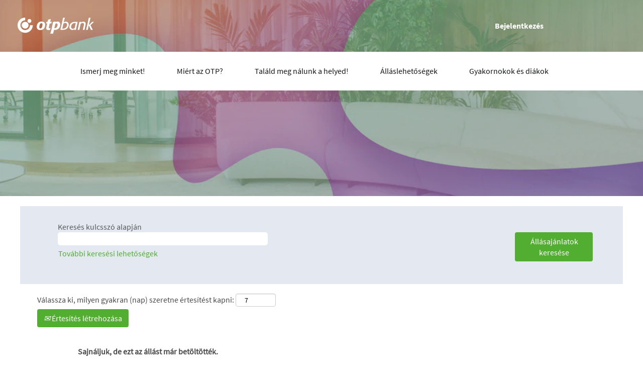

--- FILE ---
content_type: text/html;charset=UTF-8
request_url: https://karrier.otpbank.hu/job/Balatonalm%C3%A1di-K%C3%B6telez%C5%91-szakmai-gyakorlatos-Balatonalm%C3%A1di-VE-8220/818051201/
body_size: 79469
content:
<!DOCTYPE html>
<html class="html5" xml:lang="hu-HU" lang="hu-HU" xmlns="http://www.w3.org/1999/xhtml">

        <head>
            <meta http-equiv="X-UA-Compatible" content="IE=edge,chrome=1" />
            <meta http-equiv="Content-Type" content="text/html;charset=UTF-8" />
            <meta http-equiv="Content-Type" content="text/html; charset=utf-8" />
                <meta name="viewport" content="width=device-width, initial-scale=1.0" />
        <script type="text/javascript" class="keepscript">
            (function(w, d, s, l, i){
                w[l] = w[l] || [];
                w[l].push({
                    'gtm.start': new Date().getTime(), event: 'gtm.js'
                });
                var
                    f = d.getElementsByTagName(s)[0],
                    j = d.createElement(s),
                    dl = l != 'dataLayer' ? '&l=' + l : '';
                j.async = true;
                j.src = 'https://www.googletagmanager.com/gtm.js?id=' + i + dl;
                f.parentNode.insertBefore(j, f);
            })
            (window, document, 'script', 'dataLayer', 'GTM-P22ZVJHR');
        </script>
                        <link type="text/css" class="keepscript" rel="stylesheet" href="https://karrier.otpbank.hu/platform/bootstrap/3.4.8_NES/css/bootstrap.min.css" />
                            <link type="text/css" rel="stylesheet" href="/platform/css/j2w/min/bootstrapV3.global.responsive.min.css?h=906dcb68" />
                <script type="text/javascript" src="https://performancemanager5.successfactors.eu/verp/vmod_v1/ui/extlib/jquery_3.5.1/jquery.js"></script>
                <script type="text/javascript" src="https://performancemanager5.successfactors.eu/verp/vmod_v1/ui/extlib/jquery_3.5.1/jquery-migrate.js"></script>
            <script type="text/javascript" src="/platform/js/jquery/jquery-migrate-1.4.1.js"></script>
                <title>Kötelező szakmai gyakorlatos Balatonalmádi Állás adatai | OTP Bank Nyrt.</title>

        <meta name="keywords" content="Balatonalmádi Kötelező szakmai gyakorlatos Balatonalmádi - VE, 8220" />
        <meta name="description" content="Balatonalmádi Kötelező szakmai gyakorlatos Balatonalmádi - VE, 8220" />
        <link rel="canonical" href="https://karrier.otpbank.hu/job/Balatonalm%C3%A1di-K%C3%B6telez%C5%91-szakmai-gyakorlatos-Balatonalm%C3%A1di-VE-8220/818051201/" />
            <meta name="robots" content="noindex" />
        <meta name="twitter:card" content="summary" />
                <meta property="og:title" content="Kötelező szakmai gyakorlatos Balatonalmádi" />
                <meta property="og:description" content="Kötelező szakmai gyakorlatos Balatonalmádi" />
                <meta name="twitter:title" content="Kötelező szakmai gyakorlatos Balatonalmádi" />
                <meta name="twitter:description" content="Kötelező szakmai gyakorlatos Balatonalmádi" />
                <link type="text/css" rel="stylesheet" href="//rmkcdn.successfactors.com/fa40bcbb/e7975f5a-6244-4975-8241-f.css" />
                            <link type="text/css" rel="stylesheet" href="/platform/csb/css/customHeader.css?h=906dcb68" />
                            <link type="text/css" rel="stylesheet" href="/platform/css/j2w/min/sitebuilderframework.min.css?h=906dcb68" />
                            <link type="text/css" rel="stylesheet" href="/platform/css/j2w/min/BS3ColumnizedSearch.min.css?h=906dcb68" />
                            <link type="text/css" rel="stylesheet" href="/platform/fontawesome4.7/css/font-awesome-4.7.0.min.css?h=906dcb68" />

        <link rel="shortcut icon" href="//rmkcdn.successfactors.com/fa40bcbb/4a7f7dca-1ab2-4687-a9cb-b.jpg" type="image/x-icon" />
            <style id="antiClickjack" type="text/css">body{display:none !important;}</style>
            <script type="text/javascript" id="antiClickJackScript">
                if (self === top) {
                    var antiClickjack = document.getElementById("antiClickjack");
                    antiClickjack.parentNode.removeChild(antiClickjack);
                } else {
                    top.location = self.location;
                }
            </script>
        </head>

        <body class="coreCSB job-page body   body" id="body">
    <noscript>
                <iframe src="https://www.googletagmanager.com/ns.html?id=GTM-P22ZVJHR" height="0" width="0" style="display: none; visibility: hidden;"></iframe>

    </noscript>

        <div id="outershell" class="outershell">

    <div class="cookiePolicy cookiemanager" style="display:none" role="region" aria-labelledby="cookieManagerModalLabel">
        <div class="centered"><p>Az&eacute;rt haszn&aacute;lunk s&uuml;tiket (cookie-kat), hogy a lehető legjobb honlapot ny&uacute;jthassuk. A s&uuml;ti be&aacute;ll&iacute;t&aacute;sok a b&ouml;ng&eacute;sző helyi t&aacute;rhely&eacute;n t&aacute;rol&oacute;dnak. Vannak olyan s&uuml;tik, amelyek elengedhetetlenek a honlap műk&ouml;d&eacute;s&eacute;hez. Tov&aacute;bb&aacute; szabadon eld&ouml;ntheted, &eacute;s b&aacute;rmikor m&oacute;dos&iacute;thatod, hogy elfogadod&nbsp;vagy elutas&iacute;tod&nbsp;a honlap műk&ouml;d&eacute;s&eacute;nek jav&iacute;t&aacute;s&aacute;t szolg&aacute;l&oacute; s&uuml;tiket&nbsp;&eacute;s az &eacute;rdeklőd&eacute;si k&ouml;r&ouml;dbe&nbsp;tartoz&oacute; tartalmak megjelen&iacute;t&eacute;s&eacute;t szolg&aacute;l&oacute; s&uuml;tiket. Ha nem fogadod&nbsp;el az &ouml;sszes s&uuml;tit, az hat&aacute;ssal lehet a honlappal kapcsolatos tapasztalataidra, &eacute;s arra, hogy mely szolg&aacute;ltat&aacute;sokat tudjuk felaj&aacute;nlani Neked.<br />
&nbsp;</p>

<p>A s&uuml;ti t&aacute;j&eacute;koztat&oacute; el&eacute;rhető ezen&nbsp;a&nbsp;<a href="https://www.otpbank.hu/static/portal/sw/file/SFCookieKarrier2025.pdf" target="_blank" title="">linken</a>.</p>

            <button id="cookie-bannershow" tabindex="1" data-toggle="modal" data-target="#cookieManagerModal" class="link cookieSmallBannerButton secondarybutton shadowfocus">
                Süti beállítások módosítása</button>
            <div id="reject-accept-cookiewrapper">
                <button id="cookie-reject" tabindex="1" class="cookieSmallBannerButton cookiemanagerrejectall shadowfocus">
                    Összes süti letiltása</button>
            <button id="cookie-accept" tabindex="1" class="cookieSmallBannerButton cookiemanageracceptall shadowfocus">
                Összes süti elfogadása</button>
            </div>
        </div>
    </div>

    <div id="header" class="custom-header header headermain " role="banner">
        <script type="text/javascript">
            //<![CDATA[
            $(function()
            {
                /* Using 'skipLinkSafari' to include CSS styles specific to Safari. */
                if (navigator.userAgent.indexOf('Safari') != -1 && navigator.userAgent.indexOf('Chrome') == -1) {
                    $("#skipLink").attr('class', 'skipLinkSafari');
                }
            });
            //]]>
        </script>
        <div id="skip">
            <a href="#content" id="skipLink" class="skipLink" title="Ugrás a főtartalomra"><span>Ugrás a főtartalomra</span></a>
        </div>

        <div class="custom-mobile-header displayM center stretched backgroundimage0ae793e2-9082-4ea0-a6f9-d">
        <div class="custom-header-content custom-header-row-0">
            <div class="row">

                    <div class="custom-header-row-content custom-header-column-0 col-xs-4 content-align-left content-align-top backgroundcolorbd19e43bcb2e1fe8" style="padding:20px 0px 5px 0px; height:50px;">

    <div class="custom-header-menu backgroundcolorbd19e43bcb2e1fe8">
                <div class="menu mobile upper">
                    <div class="nav">
                        <div class="dropdown mobile-nav">
                            <a href="#" title="Menü" aria-label="Menü" class="dropdown-toggle" role="button" aria-expanded="false" data-toggle="collapse" data-target="#dropdown-menu-mobile" aria-controls="dropdown-menu-mobile"><span class="mobilelink fa fa-bars"></span></a>
                            
                        </div>
                    </div>
                </div>


    </div>
                    </div>

                    <div class="custom-header-row-content custom-header-column-1 col-xs-4 content-align-left content-align-top backgroundcolorbd19e43bcb2e1fe8" style="padding:0px 0px 0px 0px; height:px;">
    <div class="custom-header-logo backgroundcolorbd19e43bcb2e1fe8 customheaderlinkhovercolor72228158" style="padding: 10px;">
        <div class="limitwidth">
            <div class="inner">
                    <a href="https://otpbank.hu/karrier/fooldal" style="display:inline-block">
                        <img class="logo" src="//rmkcdn.successfactors.com/fa40bcbb/ced82c02-ca5c-4d8f-80c7-f.png" />
                    </a>
            </div>
        </div>
    </div>
                    </div>

                    <div class="custom-header-row-content custom-header-column-2 col-xs-4 content-align-justify content-align-middle backgroundcolorbd19e43bcb2e1fe8" style="padding:5px 0px 5px 0px; height:40px;">

    <div class="custom-header-signinLanguage backgroundcolorbd19e43bcb2e1fe8" style="padding: 10px;">
        <div class="inner limitwidth">
            <div class="links" role="list">
                <div class="language node dropdown header-one headerlocaleselector linkhovercolorbd19e43bcb2e1fe8 customheaderlinkhovercolorbd19e43bcb2e1fe8" role="listitem">
                </div>
                    <div class="profile node linkhovercolorbd19e43bcb2e1fe8 customheaderlinkhovercolorbd19e43bcb2e1fe8" role="listitem">
			<div class="profileWidget">
					<a href="#" onclick="j2w.TC.handleViewProfileAction(event)" xml:lang="hu-HU" class="fontcolorc074cc13916dc39e" lang="hu-HU" style="font-family:customd6e9491a754d4cd5bc450; font-size:16px;">Bejelentkezés</a>
			</div>
                    </div>
            </div>
        </div>
        <div class="clearfix"></div>
    </div>
                    </div>

                <div class="clearfix"></div>
            </div>
        </div>
        
        <div class="menu-items">

    <div class="menu mobile upper">
        <div class="nav">
            <div class="dropdown mobile">
                <ul id="dropdown-menu-mobile" class="dropdown-menu nav-collapse-mobile-3b2acef538c3921c backgroundcolorbd19e43bcb2e1fe8">
        <li class="linkcolor4469270461cc0c42 linkhovercolor74aaeec5e3967356 customheaderlinkhovercolor74aaeec5e3967356"><a href="https://otpbank.hu/karrier/ismerj-meg-minket" title="Ismerj meg minket!">Ismerj meg minket!</a></li>
        <li class="linkcolor4469270461cc0c42 linkhovercolor74aaeec5e3967356 customheaderlinkhovercolor74aaeec5e3967356"><a href="https://otpbank.hu/karrier/miert-az-otp" title="Miért az OTP?">Miért az OTP?</a></li>
        <li class="linkcolor4469270461cc0c42 linkhovercolor74aaeec5e3967356 customheaderlinkhovercolor74aaeec5e3967356"><a href="https://otpbank.hu/karrier/talald-meg-a-helyed" title="Találd meg nálunk a helyed!">Találd meg nálunk a helyed!</a></li>
        <li class="linkcolor4469270461cc0c42 linkhovercolor74aaeec5e3967356 customheaderlinkhovercolor74aaeec5e3967356"><a href="/go/Minden-allasajanlat/1167001/" title="Álláslehetőségek">Álláslehetőségek</a></li>
        <li class="linkcolor4469270461cc0c42 linkhovercolor74aaeec5e3967356 customheaderlinkhovercolor74aaeec5e3967356"><a href="https://otpbank.hu/karrier/gyakornokok-es-diakok" title="Gyakornokok és diákok">Gyakornokok és diákok</a></li>
                </ul>
            </div>
        </div>
    </div>
        </div>
        <div class="custom-header-content custom-header-row-1">
            <div class="row">

                    <div class="custom-header-row-content custom-header-column-0 col-xs-4 content-align-left content-align-top backgroundcolor" style="padding:0px 0px 0px 0px; height:px;">
                    </div>

                    <div class="custom-header-row-content custom-header-column-1 col-xs-4 content-align-left content-align-top backgroundcolor" style="padding:0px 0px 0px 0px; height:px;">
                    </div>

                    <div class="custom-header-row-content custom-header-column-2 col-xs-4 content-align-left content-align-top backgroundcolor" style="padding:0px 0px 0px 0px; height:px;">
                    </div>

                <div class="clearfix"></div>
            </div>
        </div>
        
        <div class="menu-items">
        </div>
        </div>
        <div class="custom-tablet-header displayT center stretched backgroundimage0ae793e2-9082-4ea0-a6f9-d">
        <div class="custom-header-content custom-header-row-0">
            <div class="row">

                    <div class="custom-header-row-content custom-header-column-0 col-xs-4 content-align-left content-align-top backgroundcolorbd19e43bcb2e1fe8" style="padding:20px 0px 5px 0px; height:50px;">

    <div class="custom-header-menu backgroundcolorbd19e43bcb2e1fe8">
                <div class="limitwidth">
                    <div class="menu tablet upper">
                        <div class="nav">
                            <div class="dropdown mobile-nav">
                                <a href="#" title="Menü" aria-label="Menü" class="dropdown-toggle" role="button" aria-expanded="false" data-toggle="collapse" data-target="#dropdown-menu-tablet" aria-controls="dropdown-menu-tablet"><span class="mobilelink fa fa-bars"></span></a>
                                
                            </div>
                        </div>
                    </div>
                </div>


    </div>
                    </div>

                    <div class="custom-header-row-content custom-header-column-1 col-xs-4 content-align-left content-align-top backgroundcolorbd19e43bcb2e1fe8" style="padding:0px 0px 0px 0px; height:px;">
    <div class="custom-header-logo backgroundcolorbd19e43bcb2e1fe8 customheaderlinkhovercolor72228158" style="padding: 10px;">
        <div class="limitwidth">
            <div class="inner">
                    <a href="https://otpbank.hu/karrier/fooldal" style="display:inline-block">
                        <img class="logo" src="//rmkcdn.successfactors.com/fa40bcbb/ced82c02-ca5c-4d8f-80c7-f.png" />
                    </a>
            </div>
        </div>
    </div>
                    </div>

                    <div class="custom-header-row-content custom-header-column-2 col-xs-4 content-align-justify content-align-middle backgroundcolorbd19e43bcb2e1fe8" style="padding:5px 0px 5px 0px; height:40px;">

    <div class="custom-header-signinLanguage backgroundcolorbd19e43bcb2e1fe8" style="padding: 10px;">
        <div class="inner limitwidth">
            <div class="links" role="list">
                <div class="language node dropdown header-one headerlocaleselector linkhovercolorbd19e43bcb2e1fe8 customheaderlinkhovercolorbd19e43bcb2e1fe8" role="listitem">
                </div>
                    <div class="profile node linkhovercolorbd19e43bcb2e1fe8 customheaderlinkhovercolorbd19e43bcb2e1fe8" role="listitem">
			<div class="profileWidget">
					<a href="#" onclick="j2w.TC.handleViewProfileAction(event)" xml:lang="hu-HU" class="fontcolorc074cc13916dc39e" lang="hu-HU" style="font-family:customd6e9491a754d4cd5bc450; font-size:16px;">Bejelentkezés</a>
			</div>
                    </div>
            </div>
        </div>
        <div class="clearfix"></div>
    </div>
                    </div>

                <div class="clearfix"></div>
            </div>
        </div>
        
        <div class="menu-items">

    <div class="menu tablet upper">
        <div class="nav">
            <div class="dropdown tablet">
                <ul id="dropdown-menu-tablet" class="dropdown-menu nav-collapse-tablet-3b2acef538c3921c backgroundcolorbd19e43bcb2e1fe8">
        <li class="linkcolor4469270461cc0c42 linkhovercolor74aaeec5e3967356 customheaderlinkhovercolor74aaeec5e3967356"><a href="https://otpbank.hu/karrier/ismerj-meg-minket" title="Ismerj meg minket!">Ismerj meg minket!</a></li>
        <li class="linkcolor4469270461cc0c42 linkhovercolor74aaeec5e3967356 customheaderlinkhovercolor74aaeec5e3967356"><a href="https://otpbank.hu/karrier/miert-az-otp" title="Miért az OTP?">Miért az OTP?</a></li>
        <li class="linkcolor4469270461cc0c42 linkhovercolor74aaeec5e3967356 customheaderlinkhovercolor74aaeec5e3967356"><a href="https://otpbank.hu/karrier/talald-meg-a-helyed" title="Találd meg nálunk a helyed!">Találd meg nálunk a helyed!</a></li>
        <li class="linkcolor4469270461cc0c42 linkhovercolor74aaeec5e3967356 customheaderlinkhovercolor74aaeec5e3967356"><a href="/go/Minden-allasajanlat/1167001/" title="Álláslehetőségek">Álláslehetőségek</a></li>
        <li class="linkcolor4469270461cc0c42 linkhovercolor74aaeec5e3967356 customheaderlinkhovercolor74aaeec5e3967356"><a href="https://otpbank.hu/karrier/gyakornokok-es-diakok" title="Gyakornokok és diákok">Gyakornokok és diákok</a></li>
                </ul>
            </div>
        </div>
    </div>
        </div>
        <div class="custom-header-content custom-header-row-1">
            <div class="row">

                    <div class="custom-header-row-content custom-header-column-0 col-xs-4 content-align-left content-align-top backgroundcolor" style="padding:0px 0px 0px 0px; height:px;">
                    </div>

                    <div class="custom-header-row-content custom-header-column-1 col-xs-4 content-align-left content-align-top backgroundcolor" style="padding:0px 0px 0px 0px; height:px;">
                    </div>

                    <div class="custom-header-row-content custom-header-column-2 col-xs-4 content-align-left content-align-top backgroundcolor" style="padding:0px 0px 0px 0px; height:px;">
                    </div>

                <div class="clearfix"></div>
            </div>
        </div>
        
        <div class="menu-items">
        </div>
        </div>
        <div class="custom-desktop-header displayD center stretched backgroundimage0ae793e2-9082-4ea0-a6f9-d" role="navigation" aria-label="Fejléc">
        <div class="custom-header-content custom-header-row-0">
            <div class="row">

                    <div class="custom-header-row-content custom-header-column-0 col-xs-3 content-align-left content-align-top backgroundcolorbd19e43bcb2e1fe8" style="padding:0px 0px 0px 0px; height:px;">
    <div class="custom-header-logo backgroundcolorbd19e43bcb2e1fe8 customheaderlinkhovercolorbd19e43bcb2e1fe8" style="padding: 10px;">
        <div class="limitwidth">
            <div class="inner">
                    <a href="https://otpbank.hu/karrier/fooldal" style="display:inline-block">
                        <img class="logo" src="//rmkcdn.successfactors.com/fa40bcbb/ced82c02-ca5c-4d8f-80c7-f.png" />
                    </a>
            </div>
        </div>
    </div>
                    </div>

                    <div class="custom-header-row-content custom-header-column-1 col-xs-3 content-align-left content-align-top backgroundcolor" style="padding:0px 0px 0px 0px; height:px;">
                    </div>

                    <div class="custom-header-row-content custom-header-column-2 col-xs-3 content-align-left content-align-top backgroundcolor" style="padding:0px 0px 0px 0px; height:px;">
                    </div>

                    <div class="custom-header-row-content custom-header-column-3 col-xs-3 content-align-left content-align-middle backgroundcolorbd19e43bcb2e1fe8" style="padding:5px 0px 5px 0px; height:32px;">

    <div class="custom-header-signinLanguage backgroundcolorbd19e43bcb2e1fe8" style="padding: 10px;">
        <div class="inner limitwidth">
            <div class="links" role="list">
                <div class="language node dropdown header-one headerlocaleselector linkhovercolor72228158 customheaderlinkhovercolor72228158" role="listitem">
                </div>
                    <div class="profile node linkhovercolor72228158 customheaderlinkhovercolor72228158" role="listitem">
			<div class="profileWidget">
					<a href="#" onclick="j2w.TC.handleViewProfileAction(event)" xml:lang="hu-HU" class="fontcolor72228158" lang="hu-HU" style="font-family:custom5fcca477ea164399aae79; font-size:16px;">Bejelentkezés</a>
			</div>
                    </div>
            </div>
        </div>
        <div class="clearfix"></div>
    </div>
                    </div>

                <div class="clearfix"></div>
            </div>
        </div>
        
        <div class="menu-items">
        </div>
        <div class="custom-header-content custom-header-row-1">
            <div class="row">

                    <div class="custom-header-row-content custom-header-column-0 col-xs-12 content-align-center content-align-middle backgroundcolor72228158" style="padding:16px 0px 17px 0px; height:64px;">

    <div class="custom-header-menu backgroundcolor72228158">
                <div class="limitwidth">
                    <div class="menu desktop upper">
                        <div class="inner">
                            <ul class="nav nav-pills" role="list">
        <li class="linkcolor4469270461cc0c42 linkhovercolor74aaeec5e3967356 customheaderlinkhovercolor74aaeec5e3967356"><a href="https://otpbank.hu/karrier/ismerj-meg-minket" title="Ismerj meg minket!">Ismerj meg minket!</a></li>
        <li class="linkcolor4469270461cc0c42 linkhovercolor74aaeec5e3967356 customheaderlinkhovercolor74aaeec5e3967356"><a href="https://otpbank.hu/karrier/miert-az-otp" title="Miért az OTP?">Miért az OTP?</a></li>
        <li class="linkcolor4469270461cc0c42 linkhovercolor74aaeec5e3967356 customheaderlinkhovercolor74aaeec5e3967356"><a href="https://otpbank.hu/karrier/talald-meg-a-helyed" title="Találd meg nálunk a helyed!">Találd meg nálunk a helyed!</a></li>
        <li class="linkcolor4469270461cc0c42 linkhovercolor74aaeec5e3967356 customheaderlinkhovercolor74aaeec5e3967356"><a href="/go/Minden-allasajanlat/1167001/" title="Álláslehetőségek">Álláslehetőségek</a></li>
        <li class="linkcolor4469270461cc0c42 linkhovercolor74aaeec5e3967356 customheaderlinkhovercolor74aaeec5e3967356"><a href="https://otpbank.hu/karrier/gyakornokok-es-diakok" title="Gyakornokok és diákok">Gyakornokok és diákok</a></li>
                            </ul>
                        </div>
                    </div>
                </div>


    </div>
                    </div>

                <div class="clearfix"></div>
            </div>
        </div>
        
        <div class="menu-items">
        </div>
        <div class="custom-header-content custom-header-row-2">
            <div class="row">

                    <div class="custom-header-row-content custom-header-column-0 col-xs-3 content-align-left content-align-top backgroundcolor" style="padding:0px 0px 0px 0px; height:px;">
                    </div>

                    <div class="custom-header-row-content custom-header-column-1 col-xs-3 content-align-left content-align-top backgroundcolor" style="padding:0px 0px 0px 0px; height:px;">
                    </div>

                    <div class="custom-header-row-content custom-header-column-2 col-xs-3 content-align-left content-align-top backgroundcolor" style="padding:0px 0px 0px 0px; height:px;">
                    </div>

                    <div class="custom-header-row-content custom-header-column-3 col-xs-3 content-align-left content-align-top backgroundcolor" style="padding:0px 0px 0px 0px; height:px;">
                    </div>

                <div class="clearfix"></div>
            </div>
        </div>
        
        <div class="menu-items">
        </div>
        <div class="custom-header-content custom-header-row-3">
            <div class="row">

                    <div class="custom-header-row-content custom-header-column-0 col-xs-12 content-align-left content-align-top backgroundcolorbd19e43bcb2e1fe8" style="padding:0px 0px 0px 0px; height:210px;">

    <div class="customheaderimagecontainer">
            <div class="custom-header-image backgroundimage stretched center" role="img" style="height:210px;"> 
            </div>
    </div>
                    </div>

                <div class="clearfix"></div>
            </div>
        </div>
        
        <div class="menu-items">
        </div>
        <div class="custom-header-content custom-header-row-4">
            <div class="row">

                    <div class="custom-header-row-content custom-header-column-0 col-xs-12 content-align-left content-align-top backgroundcolor72228158" style="padding:0px 0px 0px 0px; height:20px;">

    <div class="customheaderimagecontainer">
            <div class="custom-header-image backgroundimage44728545-c2ec-4158-a300-1 stretched center" role="img" style="height:20px;"> 
            </div>
    </div>
                    </div>

                <div class="clearfix"></div>
            </div>
        </div>
        
        <div class="menu-items">
        </div>
        </div>
    </div>
            <div id="innershell" class="innershell">
                <div id="content" tabindex="-1" class="content" role="main">
                    <div class="inner">

                <div id="search-wrapper">

        <div class="well well-small searchwell">
            <form class="form-inline keywordsearch jobAlertsSearchForm" role="search" name="keywordsearch" method="get" action="/search/" xml:lang="hu-HU" lang="hu-HU" style="margin: 0;">
                <input class="searchby" name="searchby" type="hidden" value="location" />
                <input name="createNewAlert" type="hidden" value="false" />
                <div>
                    <div class="row columnizedSearchForm">
                        <div class="column col-md-10">
                            <div class="fieldContainer row">
                                    <div class="rd-keywordsearch search-form-input keyword-group col-md-6">
                                            <div class="row labelrow">
                                                <span aria-hidden="true">Keresés kulcsszó alapján</span>
                                            </div>

                                        <i class="keywordsearch-icon"></i>
                                        <div class="row">
                                            <input type="text" class="col-md-12 keywordsearch-q" name="q" maxlength="50" aria-label="Keresés kulcsszó alapján" />
                                        </div>
                                    </div>
                                    <div class="search-form-input location-group col-md-6 rd-locationsearch" style="display:none">
                                            <div class="row labelrow">
                                                <span aria-hidden="true">Keresés hely szerint</span>
                                            </div>

                                        <i class="locationsearch-icon"></i>
                                        <input type="text" class="location-input keywordsearch-locationsearch col-md-10" name="locationsearch" maxlength="50" aria-label="Keresés hely szerint" />

                                        <div>
                                                <div class="searchswitcher locsearchswitcher">
                                                    <a tabindex="0" role="button" style="display:none" rel="distance" class="search-switcher-link search-switcher-geolocation" aria-label="Keresés inkább irányítószám alapján">Keresés irányítószám szerint</a>
                                                    <a tabindex="0" role="button" style="display:none" rel="location" class="search-switcher-link search-switcher-location" aria-label="Keresés inkább helyszín alapján">Keresés hely szerint</a>
                                                </div>
                                        </div>
                                    </div>
                                    <div class="rd-geolocationsearch searchforminput geolocation-group col-md-6" style="display:none">
                                            <div class="row labelrow">
                                                <div class="geolocationinputgroup col-md-10 col-sm-9 col-xs-8 geolocationlabel" aria-hidden="true">Keresés irányítószám szerint</div>

                                                <div class="col-md-2 col-sm-3 col-xs-4 distanceLabel" aria-hidden="true">Távolság</div>
                                            </div>

                                        <div class="row">
                                            <div class="geolocationinputgroup col-md-10 col-sm-9 col-xs-8">
                                                <input type="text" name="geolocation" class="geolocation geolocationinput" maxlength="50" aria-label="Keresés irányítószám szerint" />
                                            </div>

                                            <div class="searchforminput geolocationoptionsgroup col-md-2 col-sm-3 col-xs-4">
                                                    <select style="display:none" class="geolocation-distance-options-select input-small form-control geolocation-input" title="Körzet kilométerben" name="d" aria-label="Távolság">
                                                            
                                                            <option value="5" aria-label="5 kilométer">5 km</option>
                                                            
                                                            <option value="10" aria-label="10 kilométer">10 km</option>
                                                            
                                                            <option value="15" selected="selected" aria-selected="true" aria-label="15 kilométer">15 km</option>
                                                            
                                                            <option value="50" aria-label="50 kilométer">50 km</option>
                                                            
                                                            <option value="75" aria-label="75 kilométer">75 km</option>
                                                    </select>

                                                <input class="geolocation-input geolocation-latitude" type="hidden" name="lat" />
                                                <input class="geolocation-input geolocation-longitude" type="hidden" name="lon" />
                                            </div>
                                                <div class="searchswitcher geosearchswitcher">
                                                    <a tabindex="0" rel="distance" role="button" class="search-switcher-link search-switcher-geolocation" aria-label="Keresés inkább irányítószám alapján">Keresés irányítószám szerint</a>
                                                    <a tabindex="0" rel="location" role="button" class="search-switcher-link search-switcher-location" aria-label="Keresés inkább helyszín alapján">Keresés hely szerint</a>
                                                </div>

                                        </div>
                                    </div>
                            </div>
                                <div class="row optionsLink optionsLink-padding">
            <span>
                
                <a href="javascript:void(0)" rel="advance" role="button" id="options-search" class="search-option-link btn-link" aria-controls="moreOptionsDiv" data-toggle="collapse" aria-expanded="false" data-moreOptions="További keresési lehetőségek" data-lessOptions="Kevesebb lehetőség megjelenítése" data-target=".optionsDiv">További keresési lehetőségek</a>
            </span>
                                </div>
            <div>
                <div id="moreOptionsDiv" style="" class="optionsDiv collapse">

                    <div id="optionsFacetLoading" class="optionsFacetLoading" aria-live="assertive">
                            <span>Betöltés...</span>
                    </div>
                    <div id="optionsFacetValues" class="optionsFacetValues" style="display:none" tabindex="-1">
                        <hr aria-hidden="true" />
                        <div id="newFacets" style="padding-bottom: 5px" class="row">
                                <div class="optionsFacet col-md-4">
                                    <div class="row">
                                        <label id="optionsFacetsDD_city_label" class="optionsFacet optionsFacet-label" for="optionsFacetsDD_city">
                                            Város
                                        </label>
                                    </div>
                                    <select id="optionsFacetsDD_city" name="optionsFacetsDD_city" class="optionsFacet-select optionsFacetsDD_city form-control-100">
                                        <option value="">Összes</option>
                                    </select>
                                </div>
                                <div class="optionsFacet col-md-4">
                                    <div class="row">
                                        <label id="optionsFacetsDD_customfield1_label" class="optionsFacet optionsFacet-label" for="optionsFacetsDD_customfield1">
                                            Tapasztalati szint
                                        </label>
                                    </div>
                                    <select id="optionsFacetsDD_customfield1" name="optionsFacetsDD_customfield1" class="optionsFacet-select optionsFacetsDD_customfield1 form-control-100">
                                        <option value="">Összes</option>
                                    </select>
                                </div>
                                <div class="optionsFacet col-md-4">
                                    <div class="row">
                                        <label id="optionsFacetsDD_customfield2_label" class="optionsFacet optionsFacet-label" for="optionsFacetsDD_customfield2">
                                            Szakterület
                                        </label>
                                    </div>
                                    <select id="optionsFacetsDD_customfield2" name="optionsFacetsDD_customfield2" class="optionsFacet-select optionsFacetsDD_customfield2 form-control-100">
                                        <option value="">Összes</option>
                                    </select>
                                </div>
                                <div class="optionsFacet col-md-4">
                                    <div class="row">
                                        <label id="optionsFacetsDD_title_label" class="optionsFacet optionsFacet-label" for="optionsFacetsDD_title">
                                            Munkakör
                                        </label>
                                    </div>
                                    <select id="optionsFacetsDD_title" name="optionsFacetsDD_title" class="optionsFacet-select optionsFacetsDD_title form-control-100">
                                        <option value="">Összes</option>
                                    </select>
                                </div>
                        </div>
                    </div>
                </div>
            </div>
                        </div>
                        <div class="geobuttonswitcherwrapper col-md-2">
                            <div class="row emptylabelsearchspace labelrow">
                                 
                            </div>
                            <div class="row">
                                <div class="col-md-12 col-sm-12 col-xs-12 search-submit">
                                            <input type="submit" class="btn keywordsearchbutton" value="Állásajánlatok keresése" />
                                </div>
                            </div>
                        </div>
                    </div>



                </div>
            </form>
        </div>

        <script type="text/javascript">
            //<![CDATA[
            var params = {
                geolocation: {
                    NO_MATCH_FOUND: 'Nem\x20t\xE1mogatott\x20ir\xE1ny\xEDt\xF3sz\xE1m.'
                    ,SUGGESTION_LIMIT: 10
                    ,SUGGESTION_MINIMUM_CHARACTERS: 2
                    ,PAGE_LOCALE: 'hu_HU'
                }
            };
            //]]>
        </script>
                        <div class="row clearfix">
                <div class="span6 col-sm-6">
                    <div class="savesearch-wrapper" id="savesearch-wrapper">
                <div class="well well-small well-sm">
                    <div class="savesearch" id="savesearch" xml:lang="hu-HU" lang="hu-HU">
                        <div class="alert alert-error alert-danger invalid-feedback frequency-error" tabindex="-1">
                            <span class="alert-icon-frequency-error fa fa-exclamation-circle"></span><div class="frequency-error-message" aria-live="polite" id="frequency-error-feedback"></div>
                        </div>
        <span class="subscribe-frequency-label">
            <label id="labelFrequencySpinBtn" for="j_idt141" aria-hidden="true">Válassza ki, milyen gyakran (nap) szeretne értesítést kapni:</label>
            <input id="j_idt141" type="number" class="form-control subscribe-frequency frequencySpinBtn" name="frequency" required="required" min="1" max="99" maxlength="2" value="7" oninput="j2w.Agent.setValidFrequency(this)" aria-labelledby="labelFrequencySpinBtn" />
        </span>
                        <div class="savesearch-buttons-wrapper">
                                <button class="btn savesearch-link" id="savesearch-link" tabindex="0"><i class="icon-envelope glyphicon-envelope" aria-hidden="true"></i> Értesítés létrehozása</button>
                        </div>
                    </div>
                </div>
            <style type="text/css">
                form.emailsubscribe-form {
                    display: none;
                }
            </style>

        <form id="emailsubscribe" class="emailsubscribe-form form-inline" name="emailsubscribe" method="POST" action="/talentcommunity/subscribe/?locale=hu_HU&amp;jobid=818051201" xml:lang="hu-HU" lang="hu-HU" novalidate="novalidate">
                <div class="well well-small well-sm">
                    <div class="alert alert-error alert-danger hidden frequency-error" tabindex="-1">
                        <button tabindex="0" type="button" class="close" onclick="$('.frequency-error').addClass('hidden'); return false;" title="Bezárás"><span aria-hidden="true">×</span></button>
                        <div class="frequency-error-message" aria-live="polite"></div>
                    </div>
        <span class="subscribe-frequency-label">
            <label id="labelFrequencySpinBtn" for="j_idt152" aria-hidden="true">Válassza ki, milyen gyakran (nap) szeretne értesítést kapni:</label>
            <input id="j_idt152" type="number" class="form-control subscribe-frequency frequencySpinBtn" name="frequency" required="required" min="1" max="99" maxlength="2" value="7" oninput="j2w.Agent.setValidFrequency(this)" aria-labelledby="labelFrequencySpinBtn" />
        </span>
                    <input id="emailsubscribe-button" class="btn emailsubscribe-button" title="Értesítés létrehozása" value="Értesítés létrehozása" type="submit" style="float: none" />
                </div>
        </form>
                    </div>
                </div>
                        </div>
                </div>

                <div class="jobDisplayShell" itemscope="itemscope">
                    <div class="jobDisplay">
                            <div class="content">
                                <div class="jobTitle">
                                </div>
                                <div class="job">      
                <p><strong>Sajnáljuk, de ezt az állást már betöltötték.</strong></p>

                                </div>
                                <div class="clear clearfix"></div>
                            </div>
                        <div class="clear clearfix"></div>
                    </div>
                </div>
                    </div>
                </div>
            </div>

    <div id="footer" role="contentinfo">
        <div id="footerRowTop" class="footer footerRow">
            <div class="container ">

    <div id="footerInnerLinksSocial" class="row">
        <ul class="inner links" role="list">
                    <li><a href="https://www.otpbank.hu/portal/hu/JogiEtikaiNyilatkozat" title="Impresszum és nyilatkozatok" target="_blank">Impresszum és nyilatkozatok</a></li>
                    <li><a href="https://www.otpbank.hu/static/portal/sw/file/Adatkezelesi_tajekoztato_Karrier_oldal_RMK.pdf" title="Adatvédelem" target="_blank">Adatvédelem</a></li>
        </ul>
        </div>
            </div>
        </div>

        <div id="footerRowBottom" class="footer footerRow">
            <div class="container ">
                    <p>© copyright 2023 OTP Bank</p>
            </div>
        </div>
    </div>
        </div>
    
    <style>
        .onoffswitch .onoffswitch-inner:before {
            content: "Igen";
        }
        .onoffswitch .onoffswitch-inner:after {
            content: "Nem";
        }

    </style>
    <div class="outershell cookiemanageroutershell">
        <div class="modal fade cookiemanager" data-keyboard="true" data-backdrop="static" id="cookieManagerModal" tabindex="-1" role="dialog" aria-labelledby="cookieManagerModalLabel">
            <div class="modal-dialog modal-lg modal-dialog-centered styled">

                
                <div class="modal-content">
                    <div class="modal-header" aria-live="assertive">
                        <button type="button" class="close" data-dismiss="modal" aria-label="close"><span aria-hidden="true">×</span></button>
                        <h2 class="modal-title text-center" id="cookieManagerModalLabel">Süti hozzájárulás-kezelés</h2>
                    </div>
                    <div class="modal-body">
                        <div id="cookie-info" class="cookie-info"><p>Az&eacute;rt haszn&aacute;lunk s&uuml;tiket (cookie-kat), hogy a lehető legjobb honlapot ny&uacute;jthassuk. A s&uuml;ti be&aacute;ll&iacute;t&aacute;sok a b&ouml;ng&eacute;sző helyi t&aacute;rhely&eacute;n t&aacute;rol&oacute;dnak. Vannak olyan s&uuml;tik, amelyek elengedhetetlenek a honlap műk&ouml;d&eacute;s&eacute;hez. Tov&aacute;bb&aacute; szabadon eld&ouml;ntheted, &eacute;s b&aacute;rmikor m&oacute;dos&iacute;thatod, hogy elfogadod&nbsp;vagy elutas&iacute;tod&nbsp;a honlap műk&ouml;d&eacute;s&eacute;nek jav&iacute;t&aacute;s&aacute;t szolg&aacute;l&oacute; s&uuml;tiket&nbsp;&eacute;s az &eacute;rdeklőd&eacute;si k&ouml;r&ouml;dbe&nbsp;tartoz&oacute; tartalmak megjelen&iacute;t&eacute;s&eacute;t szolg&aacute;l&oacute; s&uuml;tiket. Ha nem fogadod&nbsp;el az &ouml;sszes s&uuml;tit, az hat&aacute;ssal lehet a honlappal kapcsolatos tapasztalataidra, &eacute;s arra, hogy mely szolg&aacute;ltat&aacute;sokat tudjuk felaj&aacute;nlani Neked.</p>

                        </div>
                        <div id="action-block" class="action-block">
                            <div id="requiredcookies">
                                <div class="row display-table">
                                    <div class="col-sm-10 display-table-cell">
                                        <div class="title-section">
                                            <h3 class="title" id="reqtitle">Kötelező sütik</h3>
                                            <div id="reqdescription"><p>Ezek a s&uuml;tik&nbsp;k&ouml;telezőek a&nbsp;honlap haszn&aacute;lat&aacute;hoz, kikapcsol&aacute;sa&nbsp;nem lehets&eacute;ges.</p>

                                            </div>
                                        </div>
                                    </div>
                                    <div class="col-sm-2 display-table-cell">
                                        <div class="toggle-group cookietoggle">
                                            <input type="checkbox" role="switch" class="cookiecheckbox" name="req-cookies-switch-1" id="req-cookies-switch-1" checked="" onclick="return false;" aria-labelledby="reqtitle" disabled="disabled" />
                                            
                                            <label for="req-cookies-switch-1"></label>
                                            <div class="onoffswitch" aria-hidden="true">
                                                <div class="onoffswitch-label">
                                                    <div class="onoffswitch-inner"></div>
                                                    <div class="onoffswitch-switch"></div>
                                                </div>
                                            </div>
                                        </div>
                                    </div>
                                </div>
                                <div class="row">
                                    <div class="col-sm-12">
                                        <button data-toggle="collapse" data-target="#requiredcookies-config" class="arrow-toggle link linkfocusborder" aria-label="Kötelező sütik További részletek megjelenítése">
                                            <i class="glyphicon glyphicon-chevron-right"></i>
                                            <i class="glyphicon glyphicon-chevron-down"></i>
                                            További részletek megjelenítése
                                        </button>

                                        <div id="requiredcookies-config" class="collapse">
                                            <table class="table">
                                                <caption>Kötelező sütik</caption>
                                                <thead>
                                                <tr>
                                                    <th scope="col" class="col-sm-2">Szolgáltató</th>
                                                    <th scope="col" class="col-sm-9">Leírás</th>
                                                    <th scope="col" class="col-sm-1"><span class="pull-right">Engedélyezve</span></th>
                                                </tr>
                                                </thead>
                                                <tbody>
                                                    <tr>
                                                        <th scope="row">SAP as service provider</th>
                                                        <td id="SAPasserviceproviderreqdescription">
                                                            <div role="region" aria-label="SAP as service provider-Leírás"><p>Az al&aacute;bbi session s&uuml;tiket&nbsp;haszn&aacute;ljuk, ezek mindegyik&eacute;re sz&uuml;ks&eacute;g van a honlap műk&ouml;dők&eacute;pess&eacute;g&eacute;nek biztos&iacute;t&aacute;s&aacute;hoz:</p>

<ul>
	<li>&quot;route&quot;: session stickiness-hez haszn&aacute;latos</li>
	<li>&quot;careerSiteCompanyId&quot;: az&eacute;rt haszn&aacute;ljuk, hogy a rendszer a helyes adatk&ouml;zpontba ir&aacute;ny&iacute;tsa a k&eacute;r&eacute;seket</li>
	<li>&quot;JSESSIONID&quot;: a session idej&eacute;re r&aacute;ker&uuml;l a l&aacute;togat&oacute; eszk&ouml;z&eacute;re az&eacute;rt, hogy a szerver felismerje a l&aacute;togat&oacute;t</li>
	<li>&quot;Load balancer cookie&quot; (a s&uuml;ti t&eacute;nyleges neve v&aacute;ltozhat): megakad&aacute;lyozza, hogy a l&aacute;togat&oacute; egy p&eacute;ld&aacute;nyr&oacute;l egy m&aacute;sikra ugorjon</li>
</ul>

                                                            </div>
                                                        </td>
                                                        <td>
                                                            <div class="toggle-group cookietoggle">
                                                                
                                                                <input type="checkbox" role="switch" class="cookiecheckbox" data-usercountrytype="optin" id="req-cookies-switch-2" checked="" onclick="return false;" disabled="disabled" aria-label="A(z) SAPasserviceprovider szolgáltatótól származó cookie-k kötelezőek, és nem lehet őket kikapcsolni" />
                                                                <label for="req-cookies-switch-2"></label>
                                                                <div class="onoffswitch" aria-hidden="true">
                                                                    <div class="onoffswitch-label">
                                                                        <div class="onoffswitch-inner"></div>
                                                                        <div class="onoffswitch-switch"></div>
                                                                    </div>
                                                                </div>
                                                            </div>
                                                        </td>
                                                    </tr>
                                                </tbody>
                                            </table>
                                        </div>
                                    </div>
                                </div>
                            </div>
                                <hr class="splitter" />
                                <div id="functionalcookies">
                                    <div class="row display-table">
                                        <div class="col-sm-10 display-table-cell">
                                            <div class="title-section">
                                                <h3 class="title" id="funtitle">Működéshez szükséges sütik</h3>
                                                <div id="fundescription"><p>Ezen s&uuml;tik biztos&iacute;tj&aacute;k a weboldal megfelelő műk&ouml;d&eacute;s&eacute;t, megk&ouml;nny&iacute;tik annak haszn&aacute;lat&aacute;t, &eacute;s l&aacute;togat&oacute;ink azonos&iacute;t&aacute;sa n&eacute;lk&uuml;l gyűjtenek inform&aacute;ci&oacute;t a haszn&aacute;lat&aacute;r&oacute;l.</p>

                                                </div>
                                            </div>
                                        </div>
                                        <div class="col-sm-2 display-table-cell">
                                            <div class="toggle-group cookietoggle">
                                                <input type="checkbox" role="switch" class="cookiecheckbox" name="fun-cookies-switch-1" id="fun-cookies-switch-1" onchange="changeFunSwitches()" checked="" tabindex="0" aria-label="Beleegyezem az összesbe: Működéshez szükséges sütik" />
                                                <label for="fun-cookies-switch-1"></label>
                                                <div class="onoffswitch" aria-hidden="true">
                                                    <div class="onoffswitch-label">
                                                        <div class="onoffswitch-inner"></div>
                                                        <div class="onoffswitch-switch"></div>
                                                    </div>
                                                </div>
                                            </div>
                                        </div>
                                    </div>
                                    <div class="row">
                                        <div class="col-sm-12">
                                            <button data-toggle="collapse" data-target="#functionalcookies-switch" class="arrow-toggle link linkfocusborder" aria-label="Működéshez szükséges sütik További részletek megjelenítése">
                                                <i class="glyphicon glyphicon-chevron-right"></i>
                                                <i class="glyphicon glyphicon-chevron-down"></i>
                                                További részletek megjelenítése
                                            </button>

                                            <div id="functionalcookies-switch" class="collapse">
                                                <table class="table">
                                                    <caption>Működéshez szükséges sütik</caption>
                                                    <thead>
                                                    <tr>
                                                        <th scope="col" class="col-sm-2">Szolgáltató</th>
                                                        <th scope="col" class="col-sm-9">Leírás</th>
                                                        <th scope="col" class="col-sm-1"><span class="pull-right">Engedélyezve</span></th>
                                                    </tr>
                                                    </thead>
                                                    <tbody>
                                                        <tr>
                                                            <th scope="row">YouTube</th>
                                                            <td id="YouTubefundescription">
                                                                <div role="region" aria-label="YouTube-Leírás">A YouTube olyan videómegosztó szolgáltatás, melynek felhasználói saját profilt hozhatnak létre, videókat tölthetnek fel, videókat nézhetnek, lájkolhatnak és kommentelhetnek. Ha letiltja a YouTube cookie-jait, nem lesz lehetősége YouTube-videókat nézni vagy használni.<br /><a href="https://policies.google.com/technologies/cookies" target="_blank" title="opens in new window or tab">Cookie irányelvek</a><br /><a href="https://policies.google.com/privacy" target="_blank" title="opens in new window or tab">Adatvédelmi nyilatkozat</a><br /><a href="https://policies.google.com/terms" target="_blank" title="opens in new window or tab">Használati feltételek</a>
                                                                </div>
                                                            </td>
                                                            <td>
                                                                <div class="toggle-group cookietoggle">
                                                                    <input type="checkbox" role="switch" class="cookiecheckbox funcookiescheckbox" id="funcookieswitchYouTube" checked="" tabindex="0" data-provider="youTube" onchange="changeOneFunSwitch()" aria-label="Beleegyezem az összesbe YouTube szolgáltatótól" />
                                                                    <label for="funcookieswitchYouTube"></label>
                                                                    <div class="onoffswitch" aria-hidden="true">
                                                                        <div class="onoffswitch-label">
                                                                            <div class="onoffswitch-inner"></div>
                                                                            <div class="onoffswitch-switch"></div>
                                                                        </div>
                                                                    </div>
                                                                </div>
                                                            </td>
                                                        </tr>
                                                        <tr>
                                                            <th scope="row">Google Analytics</th>
                                                            <td id="GoogleAnalyticsfundescription">
                                                                <div role="region" aria-label="Google Analytics-Leírás"><p>Cs&ouml;kkentett funkcionalit&aacute;s&uacute; Google Analytics<br />
<a href="" target="" title="Cookie Információk">Cookie Inform&aacute;ci&oacute;k</a><br />
<a href="" target="" title="Adatvédelmi nyilatkozat">Adatv&eacute;delmi nyilatkozat</a><br />
<a href="" target="" title="Használati feltételek">Haszn&aacute;lati felt&eacute;telek</a></p>

                                                                </div>
                                                            </td>
                                                            <td>
                                                                <div class="toggle-group cookietoggle">
                                                                    <input type="checkbox" role="switch" class="cookiecheckbox funcookiescheckbox" id="funcookieswitchGoogleAnalytics" checked="" tabindex="0" data-provider="custom" onchange="changeOneFunSwitch()" aria-label="Beleegyezem az összesbe GoogleAnalytics szolgáltatótól" />
                                                                    <label for="funcookieswitchGoogleAnalytics"></label>
                                                                    <div class="onoffswitch" aria-hidden="true">
                                                                        <div class="onoffswitch-label">
                                                                            <div class="onoffswitch-inner"></div>
                                                                            <div class="onoffswitch-switch"></div>
                                                                        </div>
                                                                    </div>
                                                                </div>
                                                            </td>
                                                        </tr>
                                                    </tbody>
                                                </table>
                                            </div>
                                        </div>
                                    </div>
                                </div>
                                <hr class="splitter" />
                                <div id="advertisingcookies">
                                    <div class="row display-table">
                                        <div class="col-sm-10 display-table-cell">
                                            <div class="title-section">
                                                <h3 class="title" id="advtitle">Hirdetési cookie-k</h3>
                                                <div id="advdescription"><p>Ezek a s&uuml;tik&nbsp;az &eacute;rdeklőd&eacute;si k&ouml;r&eacute;be tartoz&oacute; hirdet&eacute;sekhez sz&uuml;ks&eacute;gesek. B&aacute;rmikor lehetős&eacute;ge van szabadon eld&ouml;nteni, hogy elfogadja-e vagy elutas&iacute;tja ezeket a s&uuml;tiket. Ha nem fogadja el ezeket a cookie-kat, az befoly&aacute;solhatja, hogy el&eacute;rhetőek lesznek-e a k&uuml;lső forr&aacute;s&nbsp;&aacute;ltal ny&uacute;jtott bizonyos funkci&oacute;k.</p>

                                                </div>
                                            </div>
                                        </div>
                                        <div class="col-sm-2 display-table-cell">
                                            <div class="toggle-group cookietoggle">
                                                <input type="checkbox" role="switch" class="cookiecheckbox" name="adv-cookies-switch-1" id="adv-cookies-switch-1" onchange="changeAdvSwitches()" checked="" tabindex="0" aria-label="Beleegyezem az összesbe: Hirdetési cookie-k" />
                                                <label for="adv-cookies-switch-1"></label>
                                                <div class="onoffswitch" aria-hidden="true">
                                                    <div class="onoffswitch-label">
                                                        <div class="onoffswitch-inner"></div>
                                                        <div class="onoffswitch-switch"></div>
                                                    </div>
                                                </div>
                                            </div>
                                        </div>
                                    </div>
                                    <div class="row">
                                        <div class="col-sm-12">
                                            <button data-toggle="collapse" data-target="#advertisingcookies-switch" class="arrow-toggle link linkfocusborder" aria-label="Hirdetési cookie-k További részletek megjelenítése">
                                                <i class="glyphicon glyphicon-chevron-right"></i>
                                                <i class="glyphicon glyphicon-chevron-down"></i>
                                                További részletek megjelenítése
                                            </button>

                                            <div id="advertisingcookies-switch" class="collapse">
                                                <table class="table">
                                                    <caption>Hirdetési cookie-k</caption>
                                                    <thead>
                                                    <tr>
                                                        <th scope="col" class="col-sm-2">Szolgáltató</th>
                                                        <th scope="col" class="col-sm-9">Leírás</th>
                                                        <th scope="col" class="col-sm-1"><span class="pull-right">Engedélyezve</span></th>
                                                    </tr>
                                                    </thead>
                                                    <tbody>
                                                        <tr>
                                                            <th scope="row">Google Ads</th>
                                                            <td id="GoogleAdsadvdescription">
                                                                <div role="region" aria-label="Google Ads-Leírás"><p>Relev&aacute;ns hirdet&eacute;sek megjelen&iacute;t&eacute;se azonos&iacute;t&oacute; l&eacute;trehoz&aacute;s &eacute;s t&aacute;rol&aacute;sa</p>

                                                                </div>
                                                            </td>
                                                            <td>
                                                                <div class="toggle-group cookietoggle">
                                                                    <input type="checkbox" role="switch" class="cookiecheckbox advcookiescheckbox" id="advcookieswitchGoogleAds" checked="" tabindex="0" data-provider="custom" onchange="changeOneAdvSwitch()" aria-label="Beleegyezem az összesbe GoogleAds szolgáltatótól" />
                                                                    <label for="advcookieswitchGoogleAds"></label>
                                                                    <div class="onoffswitch" aria-hidden="true">
                                                                        <div class="onoffswitch-label">
                                                                            <div class="onoffswitch-inner"></div>
                                                                            <div class="onoffswitch-switch"></div>
                                                                        </div>
                                                                    </div>
                                                                </div>
                                                            </td>
                                                        </tr>
                                                        <tr>
                                                            <th scope="row">Facebook</th>
                                                            <td id="Facebookadvdescription">
                                                                <div role="region" aria-label="Facebook-Leírás"><p>Relev&aacute;ns hirdet&eacute;sek megjelen&iacute;t&eacute;se azonos&iacute;t&oacute; l&eacute;trehoz&aacute;s &eacute;s t&aacute;rol&aacute;sa</p>

                                                                </div>
                                                            </td>
                                                            <td>
                                                                <div class="toggle-group cookietoggle">
                                                                    <input type="checkbox" role="switch" class="cookiecheckbox advcookiescheckbox" id="advcookieswitchFacebook" checked="" tabindex="0" data-provider="custom" onchange="changeOneAdvSwitch()" aria-label="Beleegyezem az összesbe Facebook szolgáltatótól" />
                                                                    <label for="advcookieswitchFacebook"></label>
                                                                    <div class="onoffswitch" aria-hidden="true">
                                                                        <div class="onoffswitch-label">
                                                                            <div class="onoffswitch-inner"></div>
                                                                            <div class="onoffswitch-switch"></div>
                                                                        </div>
                                                                    </div>
                                                                </div>
                                                            </td>
                                                        </tr>
                                                    </tbody>
                                                </table>
                                            </div>
                                        </div>
                                    </div>
                                </div>
                        </div>
                    </div>
                    <div class="modal-footer">
                        <button tabindex="1" type="button" class="link btn-default pull-left shadowfocus" id="cookiemanageracceptselected" data-dismiss="modal">A kiválasztottak megerősítése
                        </button>
                        <div style="float:right">
                            <button tabindex="1" type="button" id="cookiemanagerrejectall" class="shadowfocus btn-primary cookiemanagerrejectall" data-dismiss="modal">Összes süti letiltása</button>
                        <button tabindex="1" type="button" id="cookiemanageracceptall" class="shadowfocus btn-primary cookiemanageracceptall" data-dismiss="modal">Összes süti elfogadása</button>
                        </div>
                    </div>
                </div>
            </div>
        </div>
    </div>
					<script type="text/javascript" class="keepscript" src="https://karrier.otpbank.hu/platform/js/j2w/min/j2w.cookiemanagershared.min.js?h=906dcb68"></script>
            <script type="text/javascript" class="keepscript">
                window["GoogleAnalyticsscript"] = 'aHR0cHMlM0ElMkYlMkZwb2xpY2llcy5nb29nbGUuY29tJTJGdGVjaG5vbG9naWVzJTJGY29va2llcyUwQWh0dHBzJTNBJTJGJTJGcG9saWNpZXMuZ29vZ2xlLmNvbSUyRnByaXZhY3klMEFodHRwcyUzQSUyRiUyRnBvbGljaWVzLmdvb2dsZS5jb20lMkZ0ZXJtcw==';
            </script>
            <script type="text/javascript" class="keepscript">
                window["GoogleAdsscript"] = '[base64]';
            </script>
            <script type="text/javascript" class="keepscript">
                window["Facebookscript"] = '[base64]';
            </script>
					<script type="text/javascript" src="/platform/js/j2w/min/j2w.cookiemanager.min.js?h=906dcb68"></script>
            <script src="/platform/js/typeahead.bundle-0.10.2.min.js" type="text/javascript"></script>
            <script class="keepscript" src="https://karrier.otpbank.hu/platform/bootstrap/3.4.8_NES/js/lib/dompurify/purify.min.js" type="text/javascript"></script>
            <script class="keepscript" src="https://karrier.otpbank.hu/platform/bootstrap/3.4.8_NES/js/bootstrap.min.js" type="text/javascript"></script><!--BEGIN QUALTRICS WEBSITE FEEDBACK SNIPPET-->

<script type='text/javascript'>

(function(){var g=function(e,h,f,g){

this.get=function(a){for(var a=a+"=",c=document.cookie.split(";"),b=0,e=c.length;b<e;b++){for(var d=c[b];" "==d.charAt(0);)d=d.substring(1,d.length);if(0==d.indexOf(a))return d.substring(a.length,d.length)}return null};

this.set=function(a,c){var b="",b=new Date;b.setTime(b.getTime()+6048E5);b="; expires="+b.toGMTString();document.cookie=a+"="+c+b+"; path=/; "};

this.check=function(){var a=this.get(f);if(a)a=a.split(":");else if(100!=e)"v"==h&&(e=Math.random()>=e/100?0:100),a=[h,e,0],this.set(f,a.join(":"));else return!0;var c=a[1];if(100==c)return!0;switch(a[0]){case "v":return!1;case "r":return c=a[2]%Math.floor(100/c),a[2]++,this.set(f,a.join(":")),!c}return!0};

this.go=function(){if(this.check()){var a=document.createElement("script");a.type="text/javascript";a.src=g;document.body&&document.body.appendChild(a)}};

this.start=function(){var t=this;"complete"!==document.readyState?window.addEventListener?window.addEventListener("load",function(){t.go()},!1):window.attachEvent&&window.attachEvent("onload",function(){t.go()}):t.go()};};

try{(new g(100,"r","QSI_S_ZN_3GCJyrmZ6ujjBAw","https://zn3gcjyrmz6ujjbaw-otpdialogue.siteintercept.qualtrics.com/SIE/?Q_ZID=ZN_3GCJyrmZ6ujjBAw")).start()}catch(i){}})();

</script><div id='ZN_3GCJyrmZ6ujjBAw'><!--DO NOT REMOVE-CONTENTS PLACED HERE--></div>

<!--END WEBSITE FEEDBACK SNIPPET-->
		<script type="text/javascript">
		//<![CDATA[
			$(function() 
			{
				var ctid = '44c61df3-0801-4c08-adef-1851ea8370e1';
				var referrer = '';
				var landing = document.location.href;
				var brand = '';
				$.ajax({ url: '/services/t/l'
						,data: 'referrer='+ encodeURIComponent(referrer)
								+ '&ctid=' + ctid 
								+ '&landing=' + encodeURIComponent(landing)
								+ '&brand=' + brand
						,dataType: 'json'
						,cache: false
						,success: function(){}
				});
			});
		//]]>
		</script>
        <script type="text/javascript">
            //<![CDATA[
            $(function() {
                $('input:submit,button:submit').each(function(){
                    var submitButton = $(this);
                    if(submitButton.val() == '') submitButton.val('');
                });

                $('input, textarea').placeholder();
            });
            //]]>
        </script>
					<script type="text/javascript" src="/platform/js/localized/strings_hu_HU.js?h=906dcb68"></script>
					<script type="text/javascript" src="/platform/js/j2w/min/j2w.core.min.js?h=906dcb68"></script>
					<script type="text/javascript" src="/platform/js/j2w/min/j2w.tc.min.js?h=906dcb68"></script>

		<script type="text/javascript">
			//<![CDATA[
				j2w.init({
					"cookiepolicy"   : 1,
					"useSSL"         : true,
					"isUsingSSL"     : true,
					"isResponsive"   : true,
					"categoryId"     : 0,
					"siteTypeId"     : 1,
					"ssoCompanyId"   : 'otpbankP',
					"ssoUrl"         : 'https://career5.successfactors.eu',
					"passwordRegEx"  : '^(?=.{6,20}$)(?!.*(.)\\1{3})(?=.*([\\d]|[^\\w\\d\\s]))(?=.*[A-Za-z])(?!.*[\\u007F-\\uFFFF\\s])',
					"emailRegEx"     : '^(?![+])(?=([a-zA-Z0-9\\\'.+!_-])+[@]([a-zA-Z0-9]|[a-zA-Z0-9][a-zA-Z0-9.-]*[a-zA-Z0-9])[.]([a-zA-Z]){1,63}$)(?!.*[\\u007F-\\uFFFF\\s,])(?!.*[.]{2})',
					"hasATSUserID"	 : false,
					"useCASWorkflow" : true,
					"brand"          : "",
					"dpcsStateValid" : true
					
				});

				j2w.TC.init({
					"seekConfig" : {
						"url" : 'https\x3A\x2F\x2Fwww.seek.com.au\x2Fapi\x2Fiam\x2Foauth2\x2Fauthorize',
						"id"  : 'successfactors12',
						"advertiserid" : ''
					}
				});

				$.ajaxSetup({
					cache   : false,
					headers : {
						"X-CSRF-Token" : "1bb231d0-a767-4e9b-b3bc-c68be59c011f"
					}
				});
			//]]>
		</script>
					<script type="text/javascript" src="/platform/js/search/search.js?h=906dcb68"></script>
					<script type="text/javascript" src="/platform/js/j2w/min/j2w.user.min.js?h=906dcb68"></script>
					<script type="text/javascript" src="/platform/js/j2w/min/j2w.agent.min.js?h=906dcb68"></script>
        
        <script type="text/javascript" src="/platform/js/jquery/js.cookie-2.2.1.min.js"></script>
        <script type="text/javascript" src="/platform/js/jquery/jquery.lightbox_me.js"></script>
        <script type="text/javascript" src="/platform/js/jquery/jquery.placeholder.2.0.7.min.js"></script>
        <script type="text/javascript" src="/js/override.js?locale=hu_HU&amp;i=1310185461"></script>
        <script type="text/javascript">
            const jobAlertSpans = document.querySelectorAll("[data-testid=jobAlertSpanText]");
            jobAlertSpans?.forEach((jobEl) => {
              jobEl.textContent = window?.jsStr?.tcjobresultscreatejobalertsdetailstext || "";
            });
        </script>
					<script type="text/javascript" src="/platform/js/j2w/min/j2w.sso.min.js?h=906dcb68"></script>
            <script type="text/javascript">
                //<![CDATA[
                j2w.SSO.init({
                    email    : '',
                    enabled  : false,
                    jobID    : '818051201',
                    locale   : 'hu_HU',
                    tcaction : 'job',
                    logoutDefaultPath : 'karrier.otpbank.hu',
                    usingRD  : true
                });

                // This code is to deal with empty e-mail strings on back button clicks to the page when first logging in.
                $(window).on( "load", function () {
                    if (''.length && !j2w.SSO.getEmail().length) {
                        $.ajax({
                            type    : 'GET',
                            url     : '/services/security/email',
                            success : function (data) {
                                if (data.email.length) {
                                    j2w.SSO.setEmail(data.email);
                                }
                            }
                        });
                    }
                });
                //]]>
            </script>
            <script src="/platform/js/typeahead.bundle-0.10.2.min.js" type="text/javascript"></script>
					<script type="text/javascript" src="/platform/js/search/geolocation-search.js?h=906dcb68"></script>
            <script type="text/javascript">
                //<![CDATA[
                    var subscribeWidgetSetup = {
                        action                : 'subscribe',
                        usingJobAlertsManager : false
                    };
                //]]>
            </script>
					<script type="text/javascript" src="/platform/js/tc/subscribeWidget.js?h=906dcb68"></script>
                        <script type="text/javascript">
                            //<![CDATA[
                            $(function() {
                                $('.emailsubscribe-button').click(function (e) {
                                    e.preventDefault();
                                    var $frequency = $('.subscribe-frequency').val();
                                    var rcmLoggedIn = false;
                                    var action = rcmLoggedIn ? 'alertCreate' : 'subscribe';
                                    var result = j2w.Agent.validateFrequency($frequency);
                                    if (!result.length) {
                                        j2w.TC.collectForCASWorkflow({
                                            "emailAddress": '',
                                            "action": action,
                                            "socialSrc": '',
                                            "frequency": parseFloat($frequency)
                                        });
                                    } else {
                                        if (j2w.Args.get('isResponsive')) {
                                            $('.frequency-error-message').html(result.concat('<br/>'));
                                            $('.frequency-error').removeClass('hidden');
                                        } else {
                                            alert(result.join('\n'));
                                        }
                                    }
                                });
                            });
                            //]]>
                        </script>
					<script type="text/javascript" src="/platform/js/j2w/min/options-search.min.js?h=906dcb68"></script>
            <script type="application/javascript">
                //<![CDATA[
                var j2w = j2w || {};
                j2w.search = j2w.search || {};
                j2w.search.options = {
                    isOpen: false,
                    facets: ["city","customfield1","customfield2","title"],
                    showPicklistAllLocales : true
                };
                //]]>
            </script>
		</body>
    </html>

--- FILE ---
content_type: text/css
request_url: https://rmkcdn.successfactors.com/fa40bcbb/e7975f5a-6244-4975-8241-f.css
body_size: 7667
content:
/* Correlation Id: [1b256332-fd3d-46f1-983a-f0c765d12c9b] */#content > .inner > div, #content > #category-header > .inner > div,   .jobDisplay > .content > div, .jobDisplay > .content > .jobColumnOne > div, .jobDisplay > .content > .jobColumnTwo > div,  .landingPageDisplay > .content > .landingPage > .landingPageColumnOne > div, .landingPageDisplay > .content > .landingPage > .landingPageColumnTwo > div, .landingPageDisplay > .content > .landingPage > .landingPageSingleColumn > div{margin-bottom:5px;}@media (max-width: 1200px) {#innershell {padding-left:0px;padding-right:0px;}} .unify #innershell {padding-left:0px;padding-right:0px;}.pagination-well{width:100%;}ul.pagination{float:right;}.pagination-label-row{float:left;}html body.coreCSB, body, html body.coreCSB .btn, body .btn {font-family: custom7ec6c65436714965a47b6;font-size:16px;}.job .job-location .jobmarkets{display:none;}.job .job-location .jobsegments{display:none;}body.coreCSB .fontcolora880bb1b,body.coreCSB .fontcolora880bb1b h1,body.coreCSB .fontcolora880bb1b h2,body.coreCSB .fontcolora880bb1b h3,body.coreCSB .fontcolora880bb1b h4,body.coreCSB .fontcolora880bb1b h5,body.coreCSB .fontcolora880bb1b h6,body.coreCSB .fontcolora880bb1b .force .the .color{color:rgb(153,153,153) !important;}body.coreCSB .backgroundcolora880bb1b{background-color:rgba(153,153,153,1.0);}body.coreCSB .bordercolora880bb1b{border-color:rgba(153,153,153,1.0);}body.coreCSB .linkcolora880bb1b a, html > body.coreCSB a.linkcolora880bb1b{color:rgb(153,153,153) !important;}body.coreCSB .linkhovercolora880bb1b a:not(.btn):hover,body.coreCSB .linkhovercolora880bb1b a:not(.btn):focus,html > body.coreCSB a.linkhovercolora880bb1b:not(.btn):hover,body.coreCSB#body a.linkhovercolora880bb1b:not(.btn):focus{color:rgb(153,153,153) !important;}body.coreCSB .linkhovercolora880bb1b > span > a:hover,body.coreCSB .linkhovercolora880bb1b > span > a:focus{color:rgb(153,153,153) !important;}body.coreCSB .customheaderlinkhovercolora880bb1b a:not(.btn):focus{border:1px dashed rgba(153,153,153,1.0) !important; outline:none !important;}body.coreCSB .fontcolorb6a533a1,body.coreCSB .fontcolorb6a533a1 h1,body.coreCSB .fontcolorb6a533a1 h2,body.coreCSB .fontcolorb6a533a1 h3,body.coreCSB .fontcolorb6a533a1 h4,body.coreCSB .fontcolorb6a533a1 h5,body.coreCSB .fontcolorb6a533a1 h6,body.coreCSB .fontcolorb6a533a1 .force .the .color{color:rgb(68,68,68) !important;}body.coreCSB .backgroundcolorb6a533a1{background-color:rgba(68,68,68,1.0);}body.coreCSB .bordercolorb6a533a1{border-color:rgba(68,68,68,1.0);}body.coreCSB .linkcolorb6a533a1 a, html > body.coreCSB a.linkcolorb6a533a1{color:rgb(68,68,68) !important;}body.coreCSB .linkhovercolorb6a533a1 a:not(.btn):hover,body.coreCSB .linkhovercolorb6a533a1 a:not(.btn):focus,html > body.coreCSB a.linkhovercolorb6a533a1:not(.btn):hover,body.coreCSB#body a.linkhovercolorb6a533a1:not(.btn):focus{color:rgb(68,68,68) !important;}body.coreCSB .linkhovercolorb6a533a1 > span > a:hover,body.coreCSB .linkhovercolorb6a533a1 > span > a:focus{color:rgb(68,68,68) !important;}body.coreCSB .customheaderlinkhovercolorb6a533a1 a:not(.btn):focus{border:1px dashed rgba(68,68,68,1.0) !important; outline:none !important;}body.coreCSB .fontcolor72228158,body.coreCSB .fontcolor72228158 h1,body.coreCSB .fontcolor72228158 h2,body.coreCSB .fontcolor72228158 h3,body.coreCSB .fontcolor72228158 h4,body.coreCSB .fontcolor72228158 h5,body.coreCSB .fontcolor72228158 h6,body.coreCSB .fontcolor72228158 .force .the .color{color:rgb(255,255,255) !important;}body.coreCSB .backgroundcolor72228158{background-color:rgba(255,255,255,1.0);}body.coreCSB .bordercolor72228158{border-color:rgba(255,255,255,1.0);}body.coreCSB .linkcolor72228158 a, html > body.coreCSB a.linkcolor72228158{color:rgb(255,255,255) !important;}body.coreCSB .linkhovercolor72228158 a:not(.btn):hover,body.coreCSB .linkhovercolor72228158 a:not(.btn):focus,html > body.coreCSB a.linkhovercolor72228158:not(.btn):hover,body.coreCSB#body a.linkhovercolor72228158:not(.btn):focus{color:rgb(255,255,255) !important;}body.coreCSB .linkhovercolor72228158 > span > a:hover,body.coreCSB .linkhovercolor72228158 > span > a:focus{color:rgb(255,255,255) !important;}body.coreCSB .customheaderlinkhovercolor72228158 a:not(.btn):focus{border:1px dashed rgba(255,255,255,1.0) !important; outline:none !important;}body.coreCSB .fontcolor7b94cfc9,body.coreCSB .fontcolor7b94cfc9 h1,body.coreCSB .fontcolor7b94cfc9 h2,body.coreCSB .fontcolor7b94cfc9 h3,body.coreCSB .fontcolor7b94cfc9 h4,body.coreCSB .fontcolor7b94cfc9 h5,body.coreCSB .fontcolor7b94cfc9 h6,body.coreCSB .fontcolor7b94cfc9 .force .the .color{color:rgb(224,1,34) !important;}body.coreCSB .backgroundcolor7b94cfc9{background-color:rgba(224,1,34,1.0);}body.coreCSB .bordercolor7b94cfc9{border-color:rgba(224,1,34,1.0);}body.coreCSB .linkcolor7b94cfc9 a, html > body.coreCSB a.linkcolor7b94cfc9{color:rgb(224,1,34) !important;}body.coreCSB .linkhovercolor7b94cfc9 a:not(.btn):hover,body.coreCSB .linkhovercolor7b94cfc9 a:not(.btn):focus,html > body.coreCSB a.linkhovercolor7b94cfc9:not(.btn):hover,body.coreCSB#body a.linkhovercolor7b94cfc9:not(.btn):focus{color:rgb(224,1,34) !important;}body.coreCSB .linkhovercolor7b94cfc9 > span > a:hover,body.coreCSB .linkhovercolor7b94cfc9 > span > a:focus{color:rgb(224,1,34) !important;}body.coreCSB .customheaderlinkhovercolor7b94cfc9 a:not(.btn):focus{border:1px dashed rgba(224,1,34,1.0) !important; outline:none !important;}body.coreCSB .fontcolor28a48de6,body.coreCSB .fontcolor28a48de6 h1,body.coreCSB .fontcolor28a48de6 h2,body.coreCSB .fontcolor28a48de6 h3,body.coreCSB .fontcolor28a48de6 h4,body.coreCSB .fontcolor28a48de6 h5,body.coreCSB .fontcolor28a48de6 h6,body.coreCSB .fontcolor28a48de6 .force .the .color{color:rgb(246,240,226) !important;}body.coreCSB .backgroundcolor28a48de6{background-color:rgba(246,240,226,1.0);}body.coreCSB .bordercolor28a48de6{border-color:rgba(246,240,226,1.0);}body.coreCSB .linkcolor28a48de6 a, html > body.coreCSB a.linkcolor28a48de6{color:rgb(246,240,226) !important;}body.coreCSB .linkhovercolor28a48de6 a:not(.btn):hover,body.coreCSB .linkhovercolor28a48de6 a:not(.btn):focus,html > body.coreCSB a.linkhovercolor28a48de6:not(.btn):hover,body.coreCSB#body a.linkhovercolor28a48de6:not(.btn):focus{color:rgb(246,240,226) !important;}body.coreCSB .linkhovercolor28a48de6 > span > a:hover,body.coreCSB .linkhovercolor28a48de6 > span > a:focus{color:rgb(246,240,226) !important;}body.coreCSB .customheaderlinkhovercolor28a48de6 a:not(.btn):focus{border:1px dashed rgba(246,240,226,1.0) !important; outline:none !important;}body.coreCSB .fontcolor8265c91f,body.coreCSB .fontcolor8265c91f h1,body.coreCSB .fontcolor8265c91f h2,body.coreCSB .fontcolor8265c91f h3,body.coreCSB .fontcolor8265c91f h4,body.coreCSB .fontcolor8265c91f h5,body.coreCSB .fontcolor8265c91f h6,body.coreCSB .fontcolor8265c91f .force .the .color{color:rgb(89,89,89) !important;}body.coreCSB .backgroundcolor8265c91f{background-color:rgba(89,89,89,1.0);}body.coreCSB .bordercolor8265c91f{border-color:rgba(89,89,89,1.0);}body.coreCSB .linkcolor8265c91f a, html > body.coreCSB a.linkcolor8265c91f{color:rgb(89,89,89) !important;}body.coreCSB .linkhovercolor8265c91f a:not(.btn):hover,body.coreCSB .linkhovercolor8265c91f a:not(.btn):focus,html > body.coreCSB a.linkhovercolor8265c91f:not(.btn):hover,body.coreCSB#body a.linkhovercolor8265c91f:not(.btn):focus{color:rgb(89,89,89) !important;}body.coreCSB .linkhovercolor8265c91f > span > a:hover,body.coreCSB .linkhovercolor8265c91f > span > a:focus{color:rgb(89,89,89) !important;}body.coreCSB .customheaderlinkhovercolor8265c91f a:not(.btn):focus{border:1px dashed rgba(89,89,89,1.0) !important; outline:none !important;}body.coreCSB .fontcolord255ccd7,body.coreCSB .fontcolord255ccd7 h1,body.coreCSB .fontcolord255ccd7 h2,body.coreCSB .fontcolord255ccd7 h3,body.coreCSB .fontcolord255ccd7 h4,body.coreCSB .fontcolord255ccd7 h5,body.coreCSB .fontcolord255ccd7 h6,body.coreCSB .fontcolord255ccd7 .force .the .color{color:rgb(68,68,68) !important;}body.coreCSB .backgroundcolord255ccd7{background-color:rgba(68,68,68,0.27);}body.coreCSB .bordercolord255ccd7{border-color:rgba(68,68,68,0.27);}body.coreCSB .linkcolord255ccd7 a, html > body.coreCSB a.linkcolord255ccd7{color:rgb(68,68,68) !important;}body.coreCSB .linkhovercolord255ccd7 a:not(.btn):hover,body.coreCSB .linkhovercolord255ccd7 a:not(.btn):focus,html > body.coreCSB a.linkhovercolord255ccd7:not(.btn):hover,body.coreCSB#body a.linkhovercolord255ccd7:not(.btn):focus{color:rgb(68,68,68) !important;}body.coreCSB .linkhovercolord255ccd7 > span > a:hover,body.coreCSB .linkhovercolord255ccd7 > span > a:focus{color:rgb(68,68,68) !important;}body.coreCSB .customheaderlinkhovercolord255ccd7 a:not(.btn):focus{border:1px dashed rgba(68,68,68,0.27) !important; outline:none !important;}body.coreCSB .fontcolord13ef2c8,body.coreCSB .fontcolord13ef2c8 h1,body.coreCSB .fontcolord13ef2c8 h2,body.coreCSB .fontcolord13ef2c8 h3,body.coreCSB .fontcolord13ef2c8 h4,body.coreCSB .fontcolord13ef2c8 h5,body.coreCSB .fontcolord13ef2c8 h6,body.coreCSB .fontcolord13ef2c8 .force .the .color{color:rgb(224,1,34) !important;}body.coreCSB .backgroundcolord13ef2c8{background:linear-gradient(180deg, rgba(224,1,34,1.0) 0%, rgba(165,15,37,1.0) 100%);}body.coreCSB .backgroundcolord13ef2c8{background:-webkit-linear-gradient(270deg, rgba(224,1,34,1.0) 0%, rgba(165,15,37,1.0) 100%);}body.coreCSB .bordercolord13ef2c8{border-color:rgba(224,1,34,1.0);}body.coreCSB .linkcolord13ef2c8 a, html > body.coreCSB a.linkcolord13ef2c8{color:rgb(224,1,34) !important;}body.coreCSB .linkhovercolord13ef2c8 a:not(.btn):hover,body.coreCSB .linkhovercolord13ef2c8 a:not(.btn):focus,html > body.coreCSB a.linkhovercolord13ef2c8:not(.btn):hover,body.coreCSB#body a.linkhovercolord13ef2c8:not(.btn):focus{color:rgb(224,1,34) !important;}body.coreCSB .linkhovercolord13ef2c8 > span > a:hover,body.coreCSB .linkhovercolord13ef2c8 > span > a:focus{color:rgb(224,1,34) !important;}body.coreCSB .customheaderlinkhovercolord13ef2c8 a:not(.btn):focus{border:1px dashed rgba(224,1,34,1.0) !important; outline:none !important;}body.coreCSB .fontcolor2ddd5a97,body.coreCSB .fontcolor2ddd5a97 h1,body.coreCSB .fontcolor2ddd5a97 h2,body.coreCSB .fontcolor2ddd5a97 h3,body.coreCSB .fontcolor2ddd5a97 h4,body.coreCSB .fontcolor2ddd5a97 h5,body.coreCSB .fontcolor2ddd5a97 h6,body.coreCSB .fontcolor2ddd5a97 .force .the .color{color:rgb(245,245,245) !important;}body.coreCSB .backgroundcolor2ddd5a97{background-color:rgba(245,245,245,1.0);}body.coreCSB .bordercolor2ddd5a97{border-color:rgba(245,245,245,1.0);}body.coreCSB .linkcolor2ddd5a97 a, html > body.coreCSB a.linkcolor2ddd5a97{color:rgb(245,245,245) !important;}body.coreCSB .linkhovercolor2ddd5a97 a:not(.btn):hover,body.coreCSB .linkhovercolor2ddd5a97 a:not(.btn):focus,html > body.coreCSB a.linkhovercolor2ddd5a97:not(.btn):hover,body.coreCSB#body a.linkhovercolor2ddd5a97:not(.btn):focus{color:rgb(245,245,245) !important;}body.coreCSB .linkhovercolor2ddd5a97 > span > a:hover,body.coreCSB .linkhovercolor2ddd5a97 > span > a:focus{color:rgb(245,245,245) !important;}body.coreCSB .customheaderlinkhovercolor2ddd5a97 a:not(.btn):focus{border:1px dashed rgba(245,245,245,1.0) !important; outline:none !important;}body.coreCSB .fontcolor439b7f8a,body.coreCSB .fontcolor439b7f8a h1,body.coreCSB .fontcolor439b7f8a h2,body.coreCSB .fontcolor439b7f8a h3,body.coreCSB .fontcolor439b7f8a h4,body.coreCSB .fontcolor439b7f8a h5,body.coreCSB .fontcolor439b7f8a h6,body.coreCSB .fontcolor439b7f8a .force .the .color{color:rgb(34,34,34) !important;}body.coreCSB .backgroundcolor439b7f8a{background-color:rgba(34,34,34,1.0);}body.coreCSB .bordercolor439b7f8a{border-color:rgba(34,34,34,1.0);}body.coreCSB .linkcolor439b7f8a a, html > body.coreCSB a.linkcolor439b7f8a{color:rgb(34,34,34) !important;}body.coreCSB .linkhovercolor439b7f8a a:not(.btn):hover,body.coreCSB .linkhovercolor439b7f8a a:not(.btn):focus,html > body.coreCSB a.linkhovercolor439b7f8a:not(.btn):hover,body.coreCSB#body a.linkhovercolor439b7f8a:not(.btn):focus{color:rgb(34,34,34) !important;}body.coreCSB .linkhovercolor439b7f8a > span > a:hover,body.coreCSB .linkhovercolor439b7f8a > span > a:focus{color:rgb(34,34,34) !important;}body.coreCSB .customheaderlinkhovercolor439b7f8a a:not(.btn):focus{border:1px dashed rgba(34,34,34,1.0) !important; outline:none !important;}body.coreCSB .fontcolor5926e872,body.coreCSB .fontcolor5926e872 h1,body.coreCSB .fontcolor5926e872 h2,body.coreCSB .fontcolor5926e872 h3,body.coreCSB .fontcolor5926e872 h4,body.coreCSB .fontcolor5926e872 h5,body.coreCSB .fontcolor5926e872 h6,body.coreCSB .fontcolor5926e872 .force .the .color{color:rgb(33,33,33) !important;}body.coreCSB .backgroundcolor5926e872{background-color:rgba(33,33,33,0.52);}body.coreCSB .bordercolor5926e872{border-color:rgba(33,33,33,0.52);}body.coreCSB .linkcolor5926e872 a, html > body.coreCSB a.linkcolor5926e872{color:rgb(33,33,33) !important;}body.coreCSB .linkhovercolor5926e872 a:not(.btn):hover,body.coreCSB .linkhovercolor5926e872 a:not(.btn):focus,html > body.coreCSB a.linkhovercolor5926e872:not(.btn):hover,body.coreCSB#body a.linkhovercolor5926e872:not(.btn):focus{color:rgb(33,33,33) !important;}body.coreCSB .linkhovercolor5926e872 > span > a:hover,body.coreCSB .linkhovercolor5926e872 > span > a:focus{color:rgb(33,33,33) !important;}body.coreCSB .customheaderlinkhovercolor5926e872 a:not(.btn):focus{border:1px dashed rgba(33,33,33,0.52) !important; outline:none !important;}body.coreCSB .fontcolor92b74530,body.coreCSB .fontcolor92b74530 h1,body.coreCSB .fontcolor92b74530 h2,body.coreCSB .fontcolor92b74530 h3,body.coreCSB .fontcolor92b74530 h4,body.coreCSB .fontcolor92b74530 h5,body.coreCSB .fontcolor92b74530 h6,body.coreCSB .fontcolor92b74530 .force .the .color{color:rgb(221,221,221) !important;}body.coreCSB .backgroundcolor92b74530{background-color:rgba(221,221,221,1.0);}body.coreCSB .bordercolor92b74530{border-color:rgba(221,221,221,1.0);}body.coreCSB .linkcolor92b74530 a, html > body.coreCSB a.linkcolor92b74530{color:rgb(221,221,221) !important;}body.coreCSB .linkhovercolor92b74530 a:not(.btn):hover,body.coreCSB .linkhovercolor92b74530 a:not(.btn):focus,html > body.coreCSB a.linkhovercolor92b74530:not(.btn):hover,body.coreCSB#body a.linkhovercolor92b74530:not(.btn):focus{color:rgb(221,221,221) !important;}body.coreCSB .linkhovercolor92b74530 > span > a:hover,body.coreCSB .linkhovercolor92b74530 > span > a:focus{color:rgb(221,221,221) !important;}body.coreCSB .customheaderlinkhovercolor92b74530 a:not(.btn):focus{border:1px dashed rgba(221,221,221,1.0) !important; outline:none !important;}body.coreCSB .fontcolor95b8e8eabf4f9b9b,body.coreCSB .fontcolor95b8e8eabf4f9b9b h1,body.coreCSB .fontcolor95b8e8eabf4f9b9b h2,body.coreCSB .fontcolor95b8e8eabf4f9b9b h3,body.coreCSB .fontcolor95b8e8eabf4f9b9b h4,body.coreCSB .fontcolor95b8e8eabf4f9b9b h5,body.coreCSB .fontcolor95b8e8eabf4f9b9b h6,body.coreCSB .fontcolor95b8e8eabf4f9b9b .force .the .color{color:rgb(59,154,202) !important;}body.coreCSB .backgroundcolor95b8e8eabf4f9b9b{background-color:rgba(59,154,202,1.0);}body.coreCSB .bordercolor95b8e8eabf4f9b9b{border-color:rgba(59,154,202,1.0);}body.coreCSB .linkcolor95b8e8eabf4f9b9b a, html > body.coreCSB a.linkcolor95b8e8eabf4f9b9b{color:rgb(59,154,202) !important;}body.coreCSB .linkhovercolor95b8e8eabf4f9b9b a:not(.btn):hover,body.coreCSB .linkhovercolor95b8e8eabf4f9b9b a:not(.btn):focus,html > body.coreCSB a.linkhovercolor95b8e8eabf4f9b9b:not(.btn):hover,body.coreCSB#body a.linkhovercolor95b8e8eabf4f9b9b:not(.btn):focus{color:rgb(59,154,202) !important;}body.coreCSB .linkhovercolor95b8e8eabf4f9b9b > span > a:hover,body.coreCSB .linkhovercolor95b8e8eabf4f9b9b > span > a:focus{color:rgb(59,154,202) !important;}body.coreCSB .customheaderlinkhovercolor95b8e8eabf4f9b9b a:not(.btn):focus{border:1px dashed rgba(59,154,202,1.0) !important; outline:none !important;}body.coreCSB .fontcolor74aaeec5e3967356,body.coreCSB .fontcolor74aaeec5e3967356 h1,body.coreCSB .fontcolor74aaeec5e3967356 h2,body.coreCSB .fontcolor74aaeec5e3967356 h3,body.coreCSB .fontcolor74aaeec5e3967356 h4,body.coreCSB .fontcolor74aaeec5e3967356 h5,body.coreCSB .fontcolor74aaeec5e3967356 h6,body.coreCSB .fontcolor74aaeec5e3967356 .force .the .color{color:rgb(82,174,48) !important;}body.coreCSB .backgroundcolor74aaeec5e3967356{background-color:rgba(82,174,48,1.0);}body.coreCSB .bordercolor74aaeec5e3967356{border-color:rgba(82,174,48,1.0);}body.coreCSB .linkcolor74aaeec5e3967356 a, html > body.coreCSB a.linkcolor74aaeec5e3967356{color:rgb(82,174,48) !important;}body.coreCSB .linkhovercolor74aaeec5e3967356 a:not(.btn):hover,body.coreCSB .linkhovercolor74aaeec5e3967356 a:not(.btn):focus,html > body.coreCSB a.linkhovercolor74aaeec5e3967356:not(.btn):hover,body.coreCSB#body a.linkhovercolor74aaeec5e3967356:not(.btn):focus{color:rgb(82,174,48) !important;}body.coreCSB .linkhovercolor74aaeec5e3967356 > span > a:hover,body.coreCSB .linkhovercolor74aaeec5e3967356 > span > a:focus{color:rgb(82,174,48) !important;}body.coreCSB .customheaderlinkhovercolor74aaeec5e3967356 a:not(.btn):focus{border:1px dashed rgba(82,174,48,1.0) !important; outline:none !important;}body.coreCSB .fontcolor0f4474149ac8a662,body.coreCSB .fontcolor0f4474149ac8a662 h1,body.coreCSB .fontcolor0f4474149ac8a662 h2,body.coreCSB .fontcolor0f4474149ac8a662 h3,body.coreCSB .fontcolor0f4474149ac8a662 h4,body.coreCSB .fontcolor0f4474149ac8a662 h5,body.coreCSB .fontcolor0f4474149ac8a662 h6,body.coreCSB .fontcolor0f4474149ac8a662 .force .the .color{color:rgb(74,74,74) !important;}body.coreCSB .backgroundcolor0f4474149ac8a662{background-color:rgba(74,74,74,1.0);}body.coreCSB .bordercolor0f4474149ac8a662{border-color:rgba(74,74,74,1.0);}body.coreCSB .linkcolor0f4474149ac8a662 a, html > body.coreCSB a.linkcolor0f4474149ac8a662{color:rgb(74,74,74) !important;}body.coreCSB .linkhovercolor0f4474149ac8a662 a:not(.btn):hover,body.coreCSB .linkhovercolor0f4474149ac8a662 a:not(.btn):focus,html > body.coreCSB a.linkhovercolor0f4474149ac8a662:not(.btn):hover,body.coreCSB#body a.linkhovercolor0f4474149ac8a662:not(.btn):focus{color:rgb(74,74,74) !important;}body.coreCSB .linkhovercolor0f4474149ac8a662 > span > a:hover,body.coreCSB .linkhovercolor0f4474149ac8a662 > span > a:focus{color:rgb(74,74,74) !important;}body.coreCSB .customheaderlinkhovercolor0f4474149ac8a662 a:not(.btn):focus{border:1px dashed rgba(74,74,74,1.0) !important; outline:none !important;}body.coreCSB .fontcolor091a604a1c29a7a7,body.coreCSB .fontcolor091a604a1c29a7a7 h1,body.coreCSB .fontcolor091a604a1c29a7a7 h2,body.coreCSB .fontcolor091a604a1c29a7a7 h3,body.coreCSB .fontcolor091a604a1c29a7a7 h4,body.coreCSB .fontcolor091a604a1c29a7a7 h5,body.coreCSB .fontcolor091a604a1c29a7a7 h6,body.coreCSB .fontcolor091a604a1c29a7a7 .force .the .color{color:rgb(72,151,80) !important;}body.coreCSB .backgroundcolor091a604a1c29a7a7{background-color:rgba(72,151,80,1.0);}body.coreCSB .bordercolor091a604a1c29a7a7{border-color:rgba(72,151,80,1.0);}body.coreCSB .linkcolor091a604a1c29a7a7 a, html > body.coreCSB a.linkcolor091a604a1c29a7a7{color:rgb(72,151,80) !important;}body.coreCSB .linkhovercolor091a604a1c29a7a7 a:not(.btn):hover,body.coreCSB .linkhovercolor091a604a1c29a7a7 a:not(.btn):focus,html > body.coreCSB a.linkhovercolor091a604a1c29a7a7:not(.btn):hover,body.coreCSB#body a.linkhovercolor091a604a1c29a7a7:not(.btn):focus{color:rgb(72,151,80) !important;}body.coreCSB .linkhovercolor091a604a1c29a7a7 > span > a:hover,body.coreCSB .linkhovercolor091a604a1c29a7a7 > span > a:focus{color:rgb(72,151,80) !important;}body.coreCSB .customheaderlinkhovercolor091a604a1c29a7a7 a:not(.btn):focus{border:1px dashed rgba(72,151,80,1.0) !important; outline:none !important;}body.coreCSB .fontcolor134d9f98781f3051,body.coreCSB .fontcolor134d9f98781f3051 h1,body.coreCSB .fontcolor134d9f98781f3051 h2,body.coreCSB .fontcolor134d9f98781f3051 h3,body.coreCSB .fontcolor134d9f98781f3051 h4,body.coreCSB .fontcolor134d9f98781f3051 h5,body.coreCSB .fontcolor134d9f98781f3051 h6,body.coreCSB .fontcolor134d9f98781f3051 .force .the .color{color:rgb(245,245,245) !important;}body.coreCSB .backgroundcolor134d9f98781f3051{background-color:rgba(245,245,245,1.0);}body.coreCSB .bordercolor134d9f98781f3051{border-color:rgba(245,245,245,1.0);}body.coreCSB .linkcolor134d9f98781f3051 a, html > body.coreCSB a.linkcolor134d9f98781f3051{color:rgb(245,245,245) !important;}body.coreCSB .linkhovercolor134d9f98781f3051 a:not(.btn):hover,body.coreCSB .linkhovercolor134d9f98781f3051 a:not(.btn):focus,html > body.coreCSB a.linkhovercolor134d9f98781f3051:not(.btn):hover,body.coreCSB#body a.linkhovercolor134d9f98781f3051:not(.btn):focus{color:rgb(245,245,245) !important;}body.coreCSB .linkhovercolor134d9f98781f3051 > span > a:hover,body.coreCSB .linkhovercolor134d9f98781f3051 > span > a:focus{color:rgb(245,245,245) !important;}body.coreCSB .customheaderlinkhovercolor134d9f98781f3051 a:not(.btn):focus{border:1px dashed rgba(245,245,245,1.0) !important; outline:none !important;}body.coreCSB .fontcolorefd14eb82ecc8ef3,body.coreCSB .fontcolorefd14eb82ecc8ef3 h1,body.coreCSB .fontcolorefd14eb82ecc8ef3 h2,body.coreCSB .fontcolorefd14eb82ecc8ef3 h3,body.coreCSB .fontcolorefd14eb82ecc8ef3 h4,body.coreCSB .fontcolorefd14eb82ecc8ef3 h5,body.coreCSB .fontcolorefd14eb82ecc8ef3 h6,body.coreCSB .fontcolorefd14eb82ecc8ef3 .force .the .color{color:rgb(238,238,238) !important;}body.coreCSB .backgroundcolorefd14eb82ecc8ef3{background-color:rgba(238,238,238,1.0);}body.coreCSB .bordercolorefd14eb82ecc8ef3{border-color:rgba(238,238,238,1.0);}body.coreCSB .linkcolorefd14eb82ecc8ef3 a, html > body.coreCSB a.linkcolorefd14eb82ecc8ef3{color:rgb(238,238,238) !important;}body.coreCSB .linkhovercolorefd14eb82ecc8ef3 a:not(.btn):hover,body.coreCSB .linkhovercolorefd14eb82ecc8ef3 a:not(.btn):focus,html > body.coreCSB a.linkhovercolorefd14eb82ecc8ef3:not(.btn):hover,body.coreCSB#body a.linkhovercolorefd14eb82ecc8ef3:not(.btn):focus{color:rgb(238,238,238) !important;}body.coreCSB .linkhovercolorefd14eb82ecc8ef3 > span > a:hover,body.coreCSB .linkhovercolorefd14eb82ecc8ef3 > span > a:focus{color:rgb(238,238,238) !important;}body.coreCSB .customheaderlinkhovercolorefd14eb82ecc8ef3 a:not(.btn):focus{border:1px dashed rgba(238,238,238,1.0) !important; outline:none !important;}body.coreCSB .fontcolor89601061949d8cf2,body.coreCSB .fontcolor89601061949d8cf2 h1,body.coreCSB .fontcolor89601061949d8cf2 h2,body.coreCSB .fontcolor89601061949d8cf2 h3,body.coreCSB .fontcolor89601061949d8cf2 h4,body.coreCSB .fontcolor89601061949d8cf2 h5,body.coreCSB .fontcolor89601061949d8cf2 h6,body.coreCSB .fontcolor89601061949d8cf2 .force .the .color{color:rgb(255,255,255) !important;}body.coreCSB .backgroundcolor89601061949d8cf2{background-color:rgba(255,255,255,1.0);}body.coreCSB .bordercolor89601061949d8cf2{border-color:rgba(255,255,255,1.0);}body.coreCSB .linkcolor89601061949d8cf2 a, html > body.coreCSB a.linkcolor89601061949d8cf2{color:rgb(255,255,255) !important;}body.coreCSB .linkhovercolor89601061949d8cf2 a:not(.btn):hover,body.coreCSB .linkhovercolor89601061949d8cf2 a:not(.btn):focus,html > body.coreCSB a.linkhovercolor89601061949d8cf2:not(.btn):hover,body.coreCSB#body a.linkhovercolor89601061949d8cf2:not(.btn):focus{color:rgb(255,255,255) !important;}body.coreCSB .linkhovercolor89601061949d8cf2 > span > a:hover,body.coreCSB .linkhovercolor89601061949d8cf2 > span > a:focus{color:rgb(255,255,255) !important;}body.coreCSB .customheaderlinkhovercolor89601061949d8cf2 a:not(.btn):focus{border:1px dashed rgba(255,255,255,1.0) !important; outline:none !important;}body.coreCSB .fontcolor761a8daddea04476,body.coreCSB .fontcolor761a8daddea04476 h1,body.coreCSB .fontcolor761a8daddea04476 h2,body.coreCSB .fontcolor761a8daddea04476 h3,body.coreCSB .fontcolor761a8daddea04476 h4,body.coreCSB .fontcolor761a8daddea04476 h5,body.coreCSB .fontcolor761a8daddea04476 h6,body.coreCSB .fontcolor761a8daddea04476 .force .the .color{color:rgb(244,238,225) !important;}body.coreCSB .backgroundcolor761a8daddea04476{background-color:rgba(244,238,225,0.41);}body.coreCSB .bordercolor761a8daddea04476{border-color:rgba(244,238,225,0.41);}body.coreCSB .linkcolor761a8daddea04476 a, html > body.coreCSB a.linkcolor761a8daddea04476{color:rgb(244,238,225) !important;}body.coreCSB .linkhovercolor761a8daddea04476 a:not(.btn):hover,body.coreCSB .linkhovercolor761a8daddea04476 a:not(.btn):focus,html > body.coreCSB a.linkhovercolor761a8daddea04476:not(.btn):hover,body.coreCSB#body a.linkhovercolor761a8daddea04476:not(.btn):focus{color:rgb(244,238,225) !important;}body.coreCSB .linkhovercolor761a8daddea04476 > span > a:hover,body.coreCSB .linkhovercolor761a8daddea04476 > span > a:focus{color:rgb(244,238,225) !important;}body.coreCSB .customheaderlinkhovercolor761a8daddea04476 a:not(.btn):focus{border:1px dashed rgba(244,238,225,0.41) !important; outline:none !important;}body.coreCSB .fontcoloree5dac3d95045610,body.coreCSB .fontcoloree5dac3d95045610 h1,body.coreCSB .fontcoloree5dac3d95045610 h2,body.coreCSB .fontcoloree5dac3d95045610 h3,body.coreCSB .fontcoloree5dac3d95045610 h4,body.coreCSB .fontcoloree5dac3d95045610 h5,body.coreCSB .fontcoloree5dac3d95045610 h6,body.coreCSB .fontcoloree5dac3d95045610 .force .the .color{color:rgb(255,204,0) !important;}body.coreCSB .backgroundcoloree5dac3d95045610{background-color:rgba(255,204,0,1.0);}body.coreCSB .bordercoloree5dac3d95045610{border-color:rgba(255,204,0,1.0);}body.coreCSB .linkcoloree5dac3d95045610 a, html > body.coreCSB a.linkcoloree5dac3d95045610{color:rgb(255,204,0) !important;}body.coreCSB .linkhovercoloree5dac3d95045610 a:not(.btn):hover,body.coreCSB .linkhovercoloree5dac3d95045610 a:not(.btn):focus,html > body.coreCSB a.linkhovercoloree5dac3d95045610:not(.btn):hover,body.coreCSB#body a.linkhovercoloree5dac3d95045610:not(.btn):focus{color:rgb(255,204,0) !important;}body.coreCSB .linkhovercoloree5dac3d95045610 > span > a:hover,body.coreCSB .linkhovercoloree5dac3d95045610 > span > a:focus{color:rgb(255,204,0) !important;}body.coreCSB .customheaderlinkhovercoloree5dac3d95045610 a:not(.btn):focus{border:1px dashed rgba(255,204,0,1.0) !important; outline:none !important;}body.coreCSB .fontcolor93052a0f65c3834b,body.coreCSB .fontcolor93052a0f65c3834b h1,body.coreCSB .fontcolor93052a0f65c3834b h2,body.coreCSB .fontcolor93052a0f65c3834b h3,body.coreCSB .fontcolor93052a0f65c3834b h4,body.coreCSB .fontcolor93052a0f65c3834b h5,body.coreCSB .fontcolor93052a0f65c3834b h6,body.coreCSB .fontcolor93052a0f65c3834b .force .the .color{color:rgb(255,102,0) !important;}body.coreCSB .backgroundcolor93052a0f65c3834b{background-color:rgba(255,102,0,1.0);}body.coreCSB .bordercolor93052a0f65c3834b{border-color:rgba(255,102,0,1.0);}body.coreCSB .linkcolor93052a0f65c3834b a, html > body.coreCSB a.linkcolor93052a0f65c3834b{color:rgb(255,102,0) !important;}body.coreCSB .linkhovercolor93052a0f65c3834b a:not(.btn):hover,body.coreCSB .linkhovercolor93052a0f65c3834b a:not(.btn):focus,html > body.coreCSB a.linkhovercolor93052a0f65c3834b:not(.btn):hover,body.coreCSB#body a.linkhovercolor93052a0f65c3834b:not(.btn):focus{color:rgb(255,102,0) !important;}body.coreCSB .linkhovercolor93052a0f65c3834b > span > a:hover,body.coreCSB .linkhovercolor93052a0f65c3834b > span > a:focus{color:rgb(255,102,0) !important;}body.coreCSB .customheaderlinkhovercolor93052a0f65c3834b a:not(.btn):focus{border:1px dashed rgba(255,102,0,1.0) !important; outline:none !important;}body.coreCSB .fontcolor72e724951c741bc2,body.coreCSB .fontcolor72e724951c741bc2 h1,body.coreCSB .fontcolor72e724951c741bc2 h2,body.coreCSB .fontcolor72e724951c741bc2 h3,body.coreCSB .fontcolor72e724951c741bc2 h4,body.coreCSB .fontcolor72e724951c741bc2 h5,body.coreCSB .fontcolor72e724951c741bc2 h6,body.coreCSB .fontcolor72e724951c741bc2 .force .the .color{color:rgb(255,255,255) !important;}body.coreCSB .backgroundcolor72e724951c741bc2{background-color:rgba(255,255,255,1.0);}body.coreCSB .bordercolor72e724951c741bc2{border-color:rgba(255,255,255,1.0);}body.coreCSB .linkcolor72e724951c741bc2 a, html > body.coreCSB a.linkcolor72e724951c741bc2{color:rgb(255,255,255) !important;}body.coreCSB .linkhovercolor72e724951c741bc2 a:not(.btn):hover,body.coreCSB .linkhovercolor72e724951c741bc2 a:not(.btn):focus,html > body.coreCSB a.linkhovercolor72e724951c741bc2:not(.btn):hover,body.coreCSB#body a.linkhovercolor72e724951c741bc2:not(.btn):focus{color:rgb(255,255,255) !important;}body.coreCSB .linkhovercolor72e724951c741bc2 > span > a:hover,body.coreCSB .linkhovercolor72e724951c741bc2 > span > a:focus{color:rgb(255,255,255) !important;}body.coreCSB .customheaderlinkhovercolor72e724951c741bc2 a:not(.btn):focus{border:1px dashed rgba(255,255,255,1.0) !important; outline:none !important;}body.coreCSB .fontcolor23aab4bf1502fff4,body.coreCSB .fontcolor23aab4bf1502fff4 h1,body.coreCSB .fontcolor23aab4bf1502fff4 h2,body.coreCSB .fontcolor23aab4bf1502fff4 h3,body.coreCSB .fontcolor23aab4bf1502fff4 h4,body.coreCSB .fontcolor23aab4bf1502fff4 h5,body.coreCSB .fontcolor23aab4bf1502fff4 h6,body.coreCSB .fontcolor23aab4bf1502fff4 .force .the .color{color:rgb(59,154,202) !important;}body.coreCSB .backgroundcolor23aab4bf1502fff4{background-color:rgba(59,154,202,1.0);}body.coreCSB .bordercolor23aab4bf1502fff4{border-color:rgba(59,154,202,1.0);}body.coreCSB .linkcolor23aab4bf1502fff4 a, html > body.coreCSB a.linkcolor23aab4bf1502fff4{color:rgb(59,154,202) !important;}body.coreCSB .linkhovercolor23aab4bf1502fff4 a:not(.btn):hover,body.coreCSB .linkhovercolor23aab4bf1502fff4 a:not(.btn):focus,html > body.coreCSB a.linkhovercolor23aab4bf1502fff4:not(.btn):hover,body.coreCSB#body a.linkhovercolor23aab4bf1502fff4:not(.btn):focus{color:rgb(59,154,202) !important;}body.coreCSB .linkhovercolor23aab4bf1502fff4 > span > a:hover,body.coreCSB .linkhovercolor23aab4bf1502fff4 > span > a:focus{color:rgb(59,154,202) !important;}body.coreCSB .customheaderlinkhovercolor23aab4bf1502fff4 a:not(.btn):focus{border:1px dashed rgba(59,154,202,1.0) !important; outline:none !important;}body.coreCSB .fontcolor4469270461cc0c42,body.coreCSB .fontcolor4469270461cc0c42 h1,body.coreCSB .fontcolor4469270461cc0c42 h2,body.coreCSB .fontcolor4469270461cc0c42 h3,body.coreCSB .fontcolor4469270461cc0c42 h4,body.coreCSB .fontcolor4469270461cc0c42 h5,body.coreCSB .fontcolor4469270461cc0c42 h6,body.coreCSB .fontcolor4469270461cc0c42 .force .the .color{color:rgb(21,22,23) !important;}body.coreCSB .backgroundcolor4469270461cc0c42{background-color:rgba(21,22,23,1.0);}body.coreCSB .bordercolor4469270461cc0c42{border-color:rgba(21,22,23,1.0);}body.coreCSB .linkcolor4469270461cc0c42 a, html > body.coreCSB a.linkcolor4469270461cc0c42{color:rgb(21,22,23) !important;}body.coreCSB .linkhovercolor4469270461cc0c42 a:not(.btn):hover,body.coreCSB .linkhovercolor4469270461cc0c42 a:not(.btn):focus,html > body.coreCSB a.linkhovercolor4469270461cc0c42:not(.btn):hover,body.coreCSB#body a.linkhovercolor4469270461cc0c42:not(.btn):focus{color:rgb(21,22,23) !important;}body.coreCSB .linkhovercolor4469270461cc0c42 > span > a:hover,body.coreCSB .linkhovercolor4469270461cc0c42 > span > a:focus{color:rgb(21,22,23) !important;}body.coreCSB .customheaderlinkhovercolor4469270461cc0c42 a:not(.btn):focus{border:1px dashed rgba(21,22,23,1.0) !important; outline:none !important;}body.coreCSB .fontcolorf98ec7cfd603a6ed,body.coreCSB .fontcolorf98ec7cfd603a6ed h1,body.coreCSB .fontcolorf98ec7cfd603a6ed h2,body.coreCSB .fontcolorf98ec7cfd603a6ed h3,body.coreCSB .fontcolorf98ec7cfd603a6ed h4,body.coreCSB .fontcolorf98ec7cfd603a6ed h5,body.coreCSB .fontcolorf98ec7cfd603a6ed h6,body.coreCSB .fontcolorf98ec7cfd603a6ed .force .the .color{color:rgb(227,232,241) !important;}body.coreCSB .backgroundcolorf98ec7cfd603a6ed{background-color:rgba(227,232,241,1.0);}body.coreCSB .bordercolorf98ec7cfd603a6ed{border-color:rgba(227,232,241,1.0);}body.coreCSB .linkcolorf98ec7cfd603a6ed a, html > body.coreCSB a.linkcolorf98ec7cfd603a6ed{color:rgb(227,232,241) !important;}body.coreCSB .linkhovercolorf98ec7cfd603a6ed a:not(.btn):hover,body.coreCSB .linkhovercolorf98ec7cfd603a6ed a:not(.btn):focus,html > body.coreCSB a.linkhovercolorf98ec7cfd603a6ed:not(.btn):hover,body.coreCSB#body a.linkhovercolorf98ec7cfd603a6ed:not(.btn):focus{color:rgb(227,232,241) !important;}body.coreCSB .linkhovercolorf98ec7cfd603a6ed > span > a:hover,body.coreCSB .linkhovercolorf98ec7cfd603a6ed > span > a:focus{color:rgb(227,232,241) !important;}body.coreCSB .customheaderlinkhovercolorf98ec7cfd603a6ed a:not(.btn):focus{border:1px dashed rgba(227,232,241,1.0) !important; outline:none !important;}body.coreCSB .fontcolor19767d3df65188bb,body.coreCSB .fontcolor19767d3df65188bb h1,body.coreCSB .fontcolor19767d3df65188bb h2,body.coreCSB .fontcolor19767d3df65188bb h3,body.coreCSB .fontcolor19767d3df65188bb h4,body.coreCSB .fontcolor19767d3df65188bb h5,body.coreCSB .fontcolor19767d3df65188bb h6,body.coreCSB .fontcolor19767d3df65188bb .force .the .color{color:rgb(116,190,89) !important;}body.coreCSB .backgroundcolor19767d3df65188bb{background-color:rgba(116,190,89,1.0);}body.coreCSB .bordercolor19767d3df65188bb{border-color:rgba(116,190,89,1.0);}body.coreCSB .linkcolor19767d3df65188bb a, html > body.coreCSB a.linkcolor19767d3df65188bb{color:rgb(116,190,89) !important;}body.coreCSB .linkhovercolor19767d3df65188bb a:not(.btn):hover,body.coreCSB .linkhovercolor19767d3df65188bb a:not(.btn):focus,html > body.coreCSB a.linkhovercolor19767d3df65188bb:not(.btn):hover,body.coreCSB#body a.linkhovercolor19767d3df65188bb:not(.btn):focus{color:rgb(116,190,89) !important;}body.coreCSB .linkhovercolor19767d3df65188bb > span > a:hover,body.coreCSB .linkhovercolor19767d3df65188bb > span > a:focus{color:rgb(116,190,89) !important;}body.coreCSB .customheaderlinkhovercolor19767d3df65188bb a:not(.btn):focus{border:1px dashed rgba(116,190,89,1.0) !important; outline:none !important;}
 @font-face {font-family: 'customd6e9491a754d4cd5bc450'; src: url('//rmkcdn.successfactors.com/fa40bcbb/d6e9491a-754d-4cd5-bc45-0.ttf') format('truetype'); font-style: normal; font-weight: 400;}
 @font-face {font-family: 'custom5fcca477ea164399aae79'; src: url('//rmkcdn.successfactors.com/fa40bcbb/5fcca477-ea16-4399-aae7-9.ttf') format('truetype'); font-style: normal; font-weight: 400;}
 @font-face {font-family: 'customb7edf175b9a34df4a99f6'; src: url('//rmkcdn.successfactors.com/fa40bcbb/b7edf175-b9a3-4df4-a99f-6.ttf') format('truetype'); font-style: normal; font-weight: 400;}
 @font-face {font-family: 'custom8d03fb863b7c4294b6ab8'; src: url('//rmkcdn.successfactors.com/fa40bcbb/8d03fb86-3b7c-4294-b6ab-8.ttf') format('truetype'); font-style: normal; font-weight: 400;}
 @font-face {font-family: 'custom30f10c1ce9104627a5798'; src: url('//rmkcdn.successfactors.com/fa40bcbb/30f10c1c-e910-4627-a579-8.ttf') format('truetype'); font-style: normal; font-weight: 400;}
 @font-face {font-family: 'custom9aa64b3c75804d00a013e'; src: url('//rmkcdn.successfactors.com/fa40bcbb/9aa64b3c-7580-4d00-a013-e.ttf') format('truetype'); font-style: normal; font-weight: 400;}
 @font-face {font-family: 'custome39a628fd57e48aeacd14'; src: url('//rmkcdn.successfactors.com/fa40bcbb/e39a628f-d57e-48ae-acd1-4.ttf') format('truetype'); font-style: normal; font-weight: 400;}
 @font-face {font-family: 'custom12cf3467cafe484782924'; src: url('//rmkcdn.successfactors.com/fa40bcbb/12cf3467-cafe-4847-8292-4.ttf') format('truetype'); font-style: normal; font-weight: 400;}
 @font-face {font-family: 'custom8ce19314a58c41a6a5712'; src: url('//rmkcdn.successfactors.com/fa40bcbb/8ce19314-a58c-41a6-a571-2.ttf') format('truetype'); font-style: normal; font-weight: 400;}
 @font-face {font-family: 'custom50e6551821184b8b94cd5'; src: url('//rmkcdn.successfactors.com/fa40bcbb/50e65518-2118-4b8b-94cd-5.ttf') format('truetype'); font-style: normal; font-weight: 400;}
 @font-face {font-family: 'custom84eb6564c56f4fbbad0e2'; src: url('//rmkcdn.successfactors.com/fa40bcbb/84eb6564-c56f-4fbb-ad0e-2.ttf') format('truetype'); font-style: normal; font-weight: 400;}
 @font-face {font-family: 'custom6cafee5333474b4897af4'; src: url('//rmkcdn.successfactors.com/fa40bcbb/6cafee53-3347-4b48-97af-4.ttf') format('truetype'); font-style: normal; font-weight: 400;}
 @font-face {font-family: 'custom7ec6c65436714965a47b6'; src: url('//rmkcdn.successfactors.com/fa40bcbb/7ec6c654-3671-4965-a47b-6.ttf') format('truetype'); font-style: normal; font-weight: 400;}

.backgroundimage01825c21-bb8c-41c8-9d19-0{background-image:url(//rmkcdn.successfactors.com/fa40bcbb/01825c21-bb8c-41c8-9d19-0.jpg) !important;}.backgroundimage80ad46a5-bcdc-4a3b-b960-d{background-image:url(//rmkcdn.successfactors.com/fa40bcbb/80ad46a5-bcdc-4a3b-b960-d.png) !important;}.backgroundimage4a7f7dca-1ab2-4687-a9cb-b{background-image:url(//rmkcdn.successfactors.com/fa40bcbb/4a7f7dca-1ab2-4687-a9cb-b.jpg) !important;}.backgroundimage22b0f84a-5775-4075-a9cc-5{background-image:url(//rmkcdn.successfactors.com/fa40bcbb/22b0f84a-5775-4075-a9cc-5.png) !important;}.backgroundimage4b3b3824-11a5-4a95-b6c0-6{background-image:url(//rmkcdn.successfactors.com/fa40bcbb/4b3b3824-11a5-4a95-b6c0-6.jpg) !important;}.backgroundimage879747a6-74ea-4a5a-abfa-d{background-image:url(//rmkcdn.successfactors.com/fa40bcbb/879747a6-74ea-4a5a-abfa-d.jpg) !important;}.backgroundimage8335d628-0dba-4965-aeea-f{background-image:url(//rmkcdn.successfactors.com/fa40bcbb/8335d628-0dba-4965-aeea-f.jpg) !important;}.backgroundimage8dfb1998-9c85-44e0-b708-8{background-image:url(//rmkcdn.successfactors.com/fa40bcbb/8dfb1998-9c85-44e0-b708-8.png) !important;}.backgroundimaged210a770-c967-4a4d-b76f-a{background-image:url(//rmkcdn.successfactors.com/fa40bcbb/d210a770-c967-4a4d-b76f-a.png) !important;}.backgroundimage5e33f24f-ee04-4370-a467-2{background-image:url(//rmkcdn.successfactors.com/fa40bcbb/5e33f24f-ee04-4370-a467-2.jpg) !important;}.backgroundimage5a0c37fe-50c4-4134-95a7-c{background-image:url(//rmkcdn.successfactors.com/fa40bcbb/5a0c37fe-50c4-4134-95a7-c.png) !important;}.backgroundimage44def428-6b33-4d25-bb9b-1{background-image:url(//rmkcdn.successfactors.com/fa40bcbb/44def428-6b33-4d25-bb9b-1.png) !important;}.backgroundimagee4d96a34-2a12-4c1e-baa1-f{background-image:url(//rmkcdn.successfactors.com/fa40bcbb/e4d96a34-2a12-4c1e-baa1-f.png) !important;}.backgroundimage9f2295c2-a7c0-4a54-a213-8{background-image:url(//rmkcdn.successfactors.com/fa40bcbb/9f2295c2-a7c0-4a54-a213-8.jpg) !important;}.backgroundimage1d9fd066-fabd-4b14-9566-9{background-image:url(//rmkcdn.successfactors.com/fa40bcbb/1d9fd066-fabd-4b14-9566-9.png) !important;}.backgroundimage8e06c1fe-87a7-4ccc-b1aa-1{background-image:url(//rmkcdn.successfactors.com/fa40bcbb/8e06c1fe-87a7-4ccc-b1aa-1.png) !important;}.backgroundimage08741ec1-7adf-41e7-8ff0-1{background-image:url(//rmkcdn.successfactors.com/fa40bcbb/08741ec1-7adf-41e7-8ff0-1.png) !important;}.backgroundimage2980091a-8eca-459d-bb24-1{background-image:url(//rmkcdn.successfactors.com/fa40bcbb/2980091a-8eca-459d-bb24-1.png) !important;}.backgroundimage9559352a-a39f-47ba-ac48-4{background-image:url(//rmkcdn.successfactors.com/fa40bcbb/9559352a-a39f-47ba-ac48-4.png) !important;}.backgroundimage36d6db1c-33b7-451b-986c-c{background-image:url(//rmkcdn.successfactors.com/fa40bcbb/36d6db1c-33b7-451b-986c-c.jpg) !important;}.backgroundimage8d74dab1-bc5f-4164-8bd2-0{background-image:url(//rmkcdn.successfactors.com/fa40bcbb/8d74dab1-bc5f-4164-8bd2-0.jpg) !important;}.backgroundimage4809f17f-d618-46e8-8bd6-7{background-image:url(//rmkcdn.successfactors.com/fa40bcbb/4809f17f-d618-46e8-8bd6-7.jpg) !important;}.backgroundimaged0a2faa7-ce25-4dd9-bd23-8{background-image:url(//rmkcdn.successfactors.com/fa40bcbb/d0a2faa7-ce25-4dd9-bd23-8.jpg) !important;}.backgroundimage289bfe33-858e-4da6-9658-f{background-image:url(//rmkcdn.successfactors.com/fa40bcbb/289bfe33-858e-4da6-9658-f.jpg) !important;}.backgroundimage4ab7c28a-a426-4776-a89c-b{background-image:url(//rmkcdn.successfactors.com/fa40bcbb/4ab7c28a-a426-4776-a89c-b.jpg) !important;}.backgroundimage90b6fc50-313b-4339-b59e-3{background-image:url(//rmkcdn.successfactors.com/fa40bcbb/90b6fc50-313b-4339-b59e-3.jpg) !important;}.backgroundimage4fffbe6e-fba2-4fde-aa71-c{background-image:url(//rmkcdn.successfactors.com/fa40bcbb/4fffbe6e-fba2-4fde-aa71-c.jpg) !important;}.backgroundimage5f819d31-3b79-4e96-835b-1{background-image:url(//rmkcdn.successfactors.com/fa40bcbb/5f819d31-3b79-4e96-835b-1.jpg) !important;}.backgroundimage7be6c3db-83f2-4ac3-9384-7{background-image:url(//rmkcdn.successfactors.com/fa40bcbb/7be6c3db-83f2-4ac3-9384-7.jpg) !important;}.backgroundimagec324816b-be62-443c-b3a9-4{background-image:url(//rmkcdn.successfactors.com/fa40bcbb/c324816b-be62-443c-b3a9-4.jpg) !important;}.backgroundimage228bab66-83ce-46b5-b4b4-f{background-image:url(//rmkcdn.successfactors.com/fa40bcbb/228bab66-83ce-46b5-b4b4-f.jpg) !important;}.backgroundimage44332de6-f22f-44eb-8c9e-4{background-image:url(//rmkcdn.successfactors.com/fa40bcbb/44332de6-f22f-44eb-8c9e-4.jpg) !important;}.backgroundimage7a9381d7-560f-4fa3-87de-8{background-image:url(//rmkcdn.successfactors.com/fa40bcbb/7a9381d7-560f-4fa3-87de-8.jpg) !important;}.backgroundimagef45573a7-6ae6-4785-a912-4{background-image:url(//rmkcdn.successfactors.com/fa40bcbb/f45573a7-6ae6-4785-a912-4.jpg) !important;}.backgroundimage201514af-1a98-409d-af66-e{background-image:url(//rmkcdn.successfactors.com/fa40bcbb/201514af-1a98-409d-af66-e.jpg) !important;}.backgroundimagebd6b1894-cac6-40b9-a0e5-5{background-image:url(//rmkcdn.successfactors.com/fa40bcbb/bd6b1894-cac6-40b9-a0e5-5.png) !important;}.backgroundimage9088d251-3597-4463-accc-b{background-image:url(//rmkcdn.successfactors.com/fa40bcbb/9088d251-3597-4463-accc-b.png) !important;}.backgroundimagee32597db-4d0f-4b4e-9163-0{background-image:url(//rmkcdn.successfactors.com/fa40bcbb/e32597db-4d0f-4b4e-9163-0.jpg) !important;}.backgroundimage123d8244-7191-4079-b248-9{background-image:url(//rmkcdn.successfactors.com/fa40bcbb/123d8244-7191-4079-b248-9.jpg) !important;}.backgroundimageebb8783d-efc6-4447-8e67-3{background-image:url(//rmkcdn.successfactors.com/fa40bcbb/ebb8783d-efc6-4447-8e67-3.jpg) !important;}.backgroundimagebbe6bcf3-8f1e-4408-975a-7{background-image:url(//rmkcdn.successfactors.com/fa40bcbb/bbe6bcf3-8f1e-4408-975a-7.png) !important;}.backgroundimage0a082f4a-0da4-4821-9758-e{background-image:url(//rmkcdn.successfactors.com/fa40bcbb/0a082f4a-0da4-4821-9758-e.png) !important;}.backgroundimagef3f3212a-f440-4b51-8310-f{background-image:url(//rmkcdn.successfactors.com/fa40bcbb/f3f3212a-f440-4b51-8310-f.png) !important;}.backgroundimage407b9749-9578-44aa-a813-3{background-image:url(//rmkcdn.successfactors.com/fa40bcbb/407b9749-9578-44aa-a813-3.png) !important;}.backgroundimage186038d9-5f33-4488-ad6d-4{background-image:url(//rmkcdn.successfactors.com/fa40bcbb/186038d9-5f33-4488-ad6d-4.png) !important;}.backgroundimage2f1d1c27-2782-4d56-944c-7{background-image:url(//rmkcdn.successfactors.com/fa40bcbb/2f1d1c27-2782-4d56-944c-7.png) !important;}.backgroundimageb6622186-7f82-4054-b48a-9{background-image:url(//rmkcdn.successfactors.com/fa40bcbb/b6622186-7f82-4054-b48a-9.png) !important;}.backgroundimage4ba73890-e687-4edd-88f7-2{background-image:url(//rmkcdn.successfactors.com/fa40bcbb/4ba73890-e687-4edd-88f7-2.png) !important;}.backgroundimageb14e210c-c5f1-4760-96af-c{background-image:url(//rmkcdn.successfactors.com/fa40bcbb/b14e210c-c5f1-4760-96af-c.jpg) !important;}.backgroundimage0689c84d-6127-4395-bdbf-5{background-image:url(//rmkcdn.successfactors.com/fa40bcbb/0689c84d-6127-4395-bdbf-5.jpg) !important;}.backgroundimage9598a055-82cb-4e62-aed5-5{background-image:url(//rmkcdn.successfactors.com/fa40bcbb/9598a055-82cb-4e62-aed5-5.jpg) !important;}.backgroundimage384e6ee4-6e71-4193-bfe8-d{background-image:url(//rmkcdn.successfactors.com/fa40bcbb/384e6ee4-6e71-4193-bfe8-d.jpg) !important;}.backgroundimagebe225db0-426b-487a-a540-6{background-image:url(//rmkcdn.successfactors.com/fa40bcbb/be225db0-426b-487a-a540-6.jpg) !important;}.backgroundimage439ec551-8c75-4ee3-b2b2-d{background-image:url(//rmkcdn.successfactors.com/fa40bcbb/439ec551-8c75-4ee3-b2b2-d.jpg) !important;}.backgroundimage4d718602-59da-4b62-bdac-7{background-image:url(//rmkcdn.successfactors.com/fa40bcbb/4d718602-59da-4b62-bdac-7.jpg) !important;}.backgroundimage2e4ebfc8-9f54-428e-a482-a{background-image:url(//rmkcdn.successfactors.com/fa40bcbb/2e4ebfc8-9f54-428e-a482-a.jpg) !important;}.backgroundimage20c2169c-b045-4c64-ba11-0{background-image:url(//rmkcdn.successfactors.com/fa40bcbb/20c2169c-b045-4c64-ba11-0.png) !important;}.backgroundimageb92185f4-4060-4d79-ad4e-3{background-image:url(//rmkcdn.successfactors.com/fa40bcbb/b92185f4-4060-4d79-ad4e-3.png) !important;}.backgroundimage74a26946-2db8-4c58-8c76-d{background-image:url(//rmkcdn.successfactors.com/fa40bcbb/74a26946-2db8-4c58-8c76-d.png) !important;}.backgroundimage3e3efc5e-1a35-4009-9a65-3{background-image:url(//rmkcdn.successfactors.com/fa40bcbb/3e3efc5e-1a35-4009-9a65-3.jpg) !important;}.backgroundimage10878e55-24b7-4af9-a203-4{background-image:url(//rmkcdn.successfactors.com/fa40bcbb/10878e55-24b7-4af9-a203-4.png) !important;}.backgroundimage931bed3f-eaa7-4b01-a8a9-e{background-image:url(//rmkcdn.successfactors.com/fa40bcbb/931bed3f-eaa7-4b01-a8a9-e.png) !important;}.backgroundimage8f571f7e-bacb-4207-af6d-d{background-image:url(//rmkcdn.successfactors.com/fa40bcbb/8f571f7e-bacb-4207-af6d-d.jpg) !important;}.backgroundimaged147210c-f1d3-45a5-a630-2{background-image:url(//rmkcdn.successfactors.com/fa40bcbb/d147210c-f1d3-45a5-a630-2.png) !important;}.backgroundimage41768633-288e-4031-acb7-f{background-image:url(//rmkcdn.successfactors.com/fa40bcbb/41768633-288e-4031-acb7-f.jpg) !important;}.backgroundimagebec79e01-9cc7-462e-87e0-5{background-image:url(//rmkcdn.successfactors.com/fa40bcbb/bec79e01-9cc7-462e-87e0-5.jpg) !important;}.backgroundimagea26a62e2-dedb-45a1-a973-2{background-image:url(//rmkcdn.successfactors.com/fa40bcbb/a26a62e2-dedb-45a1-a973-2.png) !important;}.backgroundimage22598362-0c79-499d-92a4-f{background-image:url(//rmkcdn.successfactors.com/fa40bcbb/22598362-0c79-499d-92a4-f.jpg) !important;}.backgroundimage00a4af44-2547-4e12-addd-b{background-image:url(//rmkcdn.successfactors.com/fa40bcbb/00a4af44-2547-4e12-addd-b.png) !important;}.backgroundimageced82c02-ca5c-4d8f-80c7-f{background-image:url(//rmkcdn.successfactors.com/fa40bcbb/ced82c02-ca5c-4d8f-80c7-f.png) !important;}.backgroundimage1a25c2f5-4d5d-4e92-96bb-8{background-image:url(//rmkcdn.successfactors.com/fa40bcbb/1a25c2f5-4d5d-4e92-96bb-8.jpg) !important;}.backgroundimageddf6bee7-753f-4f37-8967-7{background-image:url(//rmkcdn.successfactors.com/fa40bcbb/ddf6bee7-753f-4f37-8967-7.png) !important;}.backgroundimage1cfeab5c-61a6-4ed1-a5c4-9{background-image:url(//rmkcdn.successfactors.com/fa40bcbb/1cfeab5c-61a6-4ed1-a5c4-9.png) !important;}.backgroundimage1f5f8933-fc39-438f-936d-e{background-image:url(//rmkcdn.successfactors.com/fa40bcbb/1f5f8933-fc39-438f-936d-e.png) !important;}.backgroundimage9b346300-2dbe-4ded-b9ac-5{background-image:url(//rmkcdn.successfactors.com/fa40bcbb/9b346300-2dbe-4ded-b9ac-5.png) !important;}.backgroundimageb30af9e3-8cb3-43b5-ab66-e{background-image:url(//rmkcdn.successfactors.com/fa40bcbb/b30af9e3-8cb3-43b5-ab66-e.png) !important;}.backgroundimage616dda8b-d680-450a-a506-b{background-image:url(//rmkcdn.successfactors.com/fa40bcbb/616dda8b-d680-450a-a506-b.png) !important;}.backgroundimage4d9c1b3a-a43d-40d8-a8d5-0{background-image:url(//rmkcdn.successfactors.com/fa40bcbb/4d9c1b3a-a43d-40d8-a8d5-0.png) !important;}.backgroundimage76035b3d-c740-4a05-86f8-c{background-image:url(//rmkcdn.successfactors.com/fa40bcbb/76035b3d-c740-4a05-86f8-c.png) !important;}.backgroundimage0ae793e2-9082-4ea0-a6f9-d{background-image:url(//rmkcdn.successfactors.com/fa40bcbb/0ae793e2-9082-4ea0-a6f9-d.png) !important;}.backgroundimage44728545-c2ec-4158-a300-1{background-image:url(//rmkcdn.successfactors.com/fa40bcbb/44728545-c2ec-4158-a300-1.png) !important;}
body.coreCSB .outershellMain .btn,.outershellMain input[type="submit"],.outershellMain a.btn,.outershellMain a.btn:hover,.outershellMain a.btn:focus,.outershellMain .btn,.outershellMain .btn:hover,.outershellMain .btn:focus{color:rgb(255,255,255) !important;}body.coreCSB .outershellMain input[type="submit"]:hover,body.coreCSB .outershellMain input[type="submit"]:focus,body.coreCSB .outershellMain a.btn:hover,body.coreCSB .outershellMain a.btn:focus,body.coreCSB .outershellMain .btn:hover,body.coreCSB .outershellMain .btn:focus{color:rgb(153,153,153) !important;}.bodyMain,bodyMain .skipLink:focus span,.outershellMain div.styled .close,.bodyMain .outershellMain .cookiePolicy,.bodyMain .outershellMain #cookieManagerModal h2, .bodyMain .outershellMain #cookieManagerModal h3{color:rgb(74,74,74) !important;}.outershellMain h1,.outershellMain h2:not(.customHeader),.outershellMain h3,.outershellMain h4,.outershellMain h5,.outershellMain h6{color:rgb(74,74,74);}.outershellMain a,.outershellMain .link, div.outershellMain div.cookiePolicy a{color:rgb(59,154,202) !important;}.outershellMain a:hover,.outershellMain a:focus,.outershellMain li.active a, div.outershellMain div.cookiePolicy a:hover, div.outershellMain div.cookiePolicy a:focus, div.outershellMain .cookiemanager .arrow-toggle:hover, div.outershellMain .cookiemanager .arrow-toggle:focus,body.coreCSB .linkhovercolor a:not(.btn):hover,body.coreCSB .linkhovercolor a:not(.btn):focus,html > body.coreCSB a.linkhovercolor:not(.btn):hover,body.coreCSB#body a.linkhovercolor:not(.btn):focus{color:rgb(153,153,153) !important;}.outershellMain div.searchwell a,.outershellMain div.search a{color:rgb(82,174,48) !important;}.outershellMain div.searchwell a:hover,.outershellMain div.searchwell a:focus,.outershellMain div.search a:hover,.outershellMain div.search a:focus{color:rgb(255,255,255) !important;}.outershellMain div.searchwell,.outershellMain div.search{color:rgb(89,89,89) !important;}.headermainMain a{color:rgb(255,255,255) !important;}.headermainMain a:hover,.headermainMain a:focus{color:rgb(255,255,255) !important;}.headersubmenuMain,.headersubmenuMain a{color:rgb(255,255,255) !important;}.headersubmenuMain a:hover,.headersubmenuMain a:focus{color:rgb(255,255,255) !important;}.headerMain .dropdown-menu a{color:rgb(74,74,74) !important;}.headerMain .dropdown-menu a:hover,.headerMain .dropdown-menu a:focus{color:rgb(74,74,74) !important;}.headerMain .mobilelink{color:rgb(255,255,255) !important;}div.footerMain{color:rgb(255,255,255) !important;}.footerMain a,.footerMain{color:rgb(255,255,255) !important;}.footerMain a:hover,.footerMain a:focus{color:rgb(255,255,255) !important;}body.coreCSB .footerMain .social-icon{color:rgb(255,255,255) !important;}#footerColumnsMain .footerMenuTitle {color:rgb(255,255,255) !important;}#footerColumnsMain a {color:rgb(255,255,255) !important;}#footerColumnsMain a:hover, #footerColumnsMain a:focus {color:rgb(255,255,255) !important;}div.outershellMain .cookiemanageracceptall,div.outershellMain .cookiemanagerrejectall,div.outershellMain .onoffswitch .onoffswitch-inner:before{color:rgb(255,255,255);}body.bodyMain{background-color:rgba(255,255,255,1.0);}#body .outershellMain .btn,#body .outershellMain input[type="submit"]{background-color:rgba(255,102,0,1.0);}#body .outershellMain a.btn:hover,#body .outershellMain a.btn:focus,#body .outershellMain .btn:hover,#body .outershellMain .btn:focus,#body .outershellMain input[type="submit"]:hover,#body .outershellMain input[type="submit"]:focus{background-color:rgba(255,102,0,1.0);}div.innershellMain,div.outershellMain div.styled div.modal-content,div.outershellMain div.styled div.modal-footer,div.outershellMain div.cookiePolicy{background-color:rgba(255,255,255,1.0);}.outershellMain div.searchwell{background-color:rgba(68,68,68,0.27);}.outershellMain .table-striped > tbody > tr:nth-child(2n+1),.outershellMain .table-hover>tbody>tr:hover,.outershellMain .table-hover>tbody>tr:focus{background-color:rgba(255,255,255,1.0);}div.headerbordertopMain{background-color:rgba(68,68,68,0.27);}div.headermainMain{background-color:rgba(82,174,48,1.0);}div.headersubmenuMain{background-color:rgba(68,68,68,0.27);}.headerMain .dropdown-menu{background-color:rgba(245,245,245,1.0);}div.footerMain{background-color:rgba(74,74,74,1.0);}#footerColumnsShellMain {background-color:rgba(74,74,74,1.0);}.outershellMain .cookiemanageracceptall,.outershellMain .cookiemanagerrejectall,body.bodyMain div.outershellMain .onoffswitch .onoffswitch-inner:before{background-color:rgba(59,154,202,1.0);}body.bodyMain div.outershellMain button.cookiemanageracceptall:hover,body.bodyMain div.outershellMain button.cookiemanagerrejectall:hover,body.bodyMain div.outershellMain button.cookiemanageracceptall:focus{background-color:rgba(153,153,153,1.0);}#body .outershellMain .btn{border-color:rgba(255,102,0,1.0);}#body .outershellMain a.btn:hover,#body .outershellMain a.btn:focus,#body .outershellMain .btn:hover,#body .outershellMain .btn:focus,#body .outershellMain input[type="submit"]:hover,#body .outershellMain input[type="submit"]:focus{border-color:rgba(255,102,0,1.0);}.outershellMain .toggle-group.cookietoggle input[type=checkbox]:focus ~ .onoffswitch,.outershellMain .toggle-group.cookietoggle input[type=checkbox]:hover ~ .onoffswitch,.outershellMain .cookiemanageracceptall:focus,.outershellMain .cookiemanagerrejectall:focus,.outershellMain .cookiemanageracceptall:hover{border-color:rgba(153,153,153,1.0);}body .outershellMain .cookiemanager .link{border-color:rgba(59,154,202,1.0);}body .outershellMain .cookiemanager button.shadowhover:hover,body .outershellMain .cookiemanager button.shadowhover:focus{border-color:rgba(74,74,74,1.0);}.outershellMain a:focus, a.skipLink:focus > span{border:1px dashed rgba(153,153,153,1.0) !important; outline:none !important;}#body .outershellMain .btn:focus, body.coreCSB div.ukCookiePolicy > div.container button.btn:focus{border:1px dashed rgba(153,153,153,1.0) !important; outline:none !important;}.headermainMain a:focus{border:1px dashed rgba(255,255,255,1.0) !important; outline:none !important;}.headersubmenuMain a:focus{border:1px dashed rgba(255,255,255,1.0) !important; outline:none !important;}.headerMain .dropdown-menu a:focus{border:1px dashed rgba(74,74,74,1.0) !important; outline:none !important;}.footerMain a:focus, .footerMain a.social-icon:hover{border:1px dashed rgba(255,255,255,1.0) !important; outline:none !important;}#footerColumnsMain a:focus {border:1px dashed rgba(255,255,255,1.0) !important; outline:none !important;}.outershellMain div.searchwell a:focus,.outershellMain div.search a:focus, .outershellMain div.searchwell input:focus{border:1px dashed rgba(255,255,255,1.0) !important; outline:none !important;}.outershellMain div.searchwell select:focus,.outershellMain div.search select:focus{outline:1px dashed rgba(89,89,89,1.0) !important;}body .outershellMain .cookiemanager .shadowfocus:hover, body .outershellMain .cookiemanager .shadowfocus:focus{box-shadow: 0 0 0 2pt rgba(74,74,74,1.0);}.outershellMain .shadowcolorInvalidColor{box-shadow: 1px 1px 2px 1px rgba(0,255,0,1.0);}.outershellMain .focus .shadowhovercolorInvalidColor,.outershellMain .shadowhovercolorInvalidColor:hover {box-shadow: 4px 4px 2px 1px rgba(0,255,0,1.0);}
body.coreCSB .outershell .btn,.outershell input[type="submit"],.outershell a.btn,.outershell a.btn:hover,.outershell a.btn:focus,.outershell .btn,.outershell .btn:hover,.outershell .btn:focus{color:rgb(255,255,255) !important;}body.coreCSB .outershell input[type="submit"]:hover,body.coreCSB .outershell input[type="submit"]:focus,body.coreCSB .outershell a.btn:hover,body.coreCSB .outershell a.btn:focus,body.coreCSB .outershell .btn:hover,body.coreCSB .outershell .btn:focus{color:rgb(255,255,255) !important;}.body,body .skipLink:focus span,.outershell div.styled .close,.body .outershell .cookiePolicy,.body .outershell #cookieManagerModal h2, .body .outershell #cookieManagerModal h3{color:rgb(74,74,74) !important;}.outershell h1,.outershell h2:not(.customHeader),.outershell h3,.outershell h4,.outershell h5,.outershell h6{color:rgb(74,74,74);}.outershell a,.outershell .link, div.outershell div.cookiePolicy a{color:rgb(82,174,48) !important;}.outershell a:hover,.outershell a:focus,.outershell li.active a, div.outershell div.cookiePolicy a:hover, div.outershell div.cookiePolicy a:focus, div.outershell .cookiemanager .arrow-toggle:hover, div.outershell .cookiemanager .arrow-toggle:focus,body.coreCSB .linkhovercolor a:not(.btn):hover,body.coreCSB .linkhovercolor a:not(.btn):focus,html > body.coreCSB a.linkhovercolor:not(.btn):hover,body.coreCSB#body a.linkhovercolor:not(.btn):focus{color:rgb(116,190,89) !important;}.outershell div.searchwell a,.outershell div.search a{color:rgb(82,174,48) !important;}.outershell div.searchwell a:hover,.outershell div.searchwell a:focus,.outershell div.search a:hover,.outershell div.search a:focus{color:rgb(82,174,48) !important;}.outershell div.searchwell,.outershell div.search{color:rgb(89,89,89) !important;}.headermain a{color:rgb(255,255,255) !important;}.headermain a:hover,.headermain a:focus{color:rgb(255,255,255) !important;}.headersubmenu,.headersubmenu a{color:rgb(255,255,255) !important;}.headersubmenu a:hover,.headersubmenu a:focus{color:rgb(255,255,255) !important;}.header .dropdown-menu a{color:rgb(74,74,74) !important;}.header .dropdown-menu a:hover,.header .dropdown-menu a:focus{color:rgb(74,74,74) !important;}.header .mobilelink{color:rgb(255,255,255) !important;}div.footer{color:rgb(255,255,255) !important;}.footer a,.footer{color:rgb(255,255,255) !important;}.footer a:hover,.footer a:focus{color:rgb(255,255,255) !important;}body.coreCSB .footer .social-icon{color:rgb(255,255,255) !important;}#footerColumns .footerMenuTitle {color:rgb(255,255,255) !important;}#footerColumns a {color:rgb(255,255,255) !important;}#footerColumns a:hover, #footerColumns a:focus {color:rgb(255,255,255) !important;}div.outershell .cookiemanageracceptall,div.outershell .cookiemanagerrejectall,div.outershell .onoffswitch .onoffswitch-inner:before{color:rgb(255,255,255);}body.body{background-color:rgba(255,255,255,1.0);}#body .outershell .btn,#body .outershell input[type="submit"]{background-color:rgba(82,174,48,1.0);}#body .outershell a.btn:hover,#body .outershell a.btn:focus,#body .outershell .btn:hover,#body .outershell .btn:focus,#body .outershell input[type="submit"]:hover,#body .outershell input[type="submit"]:focus{background-color:rgba(116,190,89,1.0);}div.innershell,div.outershell div.styled div.modal-content,div.outershell div.styled div.modal-footer,div.outershell div.cookiePolicy{background-color:rgba(255,255,255,1.0);}.outershell div.searchwell{background-color:rgba(227,232,241,1.0);}.outershell .table-striped > tbody > tr:nth-child(2n+1),.outershell .table-hover>tbody>tr:hover,.outershell .table-hover>tbody>tr:focus{background-color:rgba(255,255,255,1.0);}div.headerbordertop{background-color:rgba(68,68,68,0.27);}div.headermain{background:linear-gradient(180deg, rgba(255,255,255,1.0) 0%, rgba(255,255,255,0.0) 100%);}div.headermain{background:-webkit-linear-gradient(270deg, rgba(255,255,255,1.0) 0%, rgba(255,255,255,0.0) 100%);}div.headersubmenu{background-color:rgba(68,68,68,0.27);}.header .dropdown-menu{background-color:rgba(245,245,245,1.0);}div.footer{background-color:rgba(82,174,48,1.0);}#footerColumnsShell {background-color:rgba(82,174,48,1.0);}.outershell .cookiemanageracceptall,.outershell .cookiemanagerrejectall,body.body div.outershell .onoffswitch .onoffswitch-inner:before{background-color:rgba(82,174,48,1.0);}body.body div.outershell button.cookiemanageracceptall:hover,body.body div.outershell button.cookiemanagerrejectall:hover,body.body div.outershell button.cookiemanageracceptall:focus{background-color:rgba(116,190,89,1.0);}#body .outershell .btn{border-color:rgba(82,174,48,1.0);}#body .outershell a.btn:hover,#body .outershell a.btn:focus,#body .outershell .btn:hover,#body .outershell .btn:focus,#body .outershell input[type="submit"]:hover,#body .outershell input[type="submit"]:focus{border-color:rgba(116,190,89,1.0);}.outershell .toggle-group.cookietoggle input[type=checkbox]:focus ~ .onoffswitch,.outershell .toggle-group.cookietoggle input[type=checkbox]:hover ~ .onoffswitch,.outershell .cookiemanageracceptall:focus,.outershell .cookiemanagerrejectall:focus,.outershell .cookiemanageracceptall:hover{border-color:rgba(116,190,89,1.0);}body .outershell .cookiemanager .link{border-color:rgba(82,174,48,1.0);}body .outershell .cookiemanager button.shadowhover:hover,body .outershell .cookiemanager button.shadowhover:focus{border-color:rgba(74,74,74,1.0);}.outershell a:focus, a.skipLink:focus > span{border:1px dashed rgba(116,190,89,1.0) !important; outline:none !important;}#body .outershell .btn:focus, body.coreCSB div.ukCookiePolicy > div.container button.btn:focus{border:1px dashed rgba(255,255,255,1.0) !important; outline:none !important;}.headermain a:focus{border:1px dashed rgba(255,255,255,1.0) !important; outline:none !important;}.headersubmenu a:focus{border:1px dashed rgba(255,255,255,1.0) !important; outline:none !important;}.header .dropdown-menu a:focus{border:1px dashed rgba(74,74,74,1.0) !important; outline:none !important;}.footer a:focus, .footer a.social-icon:hover{border:1px dashed rgba(255,255,255,1.0) !important; outline:none !important;}#footerColumns a:focus {border:1px dashed rgba(255,255,255,1.0) !important; outline:none !important;}.outershell div.searchwell a:focus,.outershell div.search a:focus, .outershell div.searchwell input:focus{border:1px dashed rgba(82,174,48,1.0) !important; outline:none !important;}.outershell div.searchwell select:focus,.outershell div.search select:focus{outline:1px dashed rgba(89,89,89,1.0) !important;}body .outershell .cookiemanager .shadowfocus:hover, body .outershell .cookiemanager .shadowfocus:focus{box-shadow: 0 0 0 2pt rgba(74,74,74,1.0);}.outershell .shadowcolor0f4474149ac8a662{box-shadow: 1px 1px 2px 1px rgba(74,74,74,1.0);}.outershell .focus .shadowhovercolor0f4474149ac8a662,.outershell .shadowhovercolor0f4474149ac8a662:hover {box-shadow: 4px 4px 2px 1px rgba(74,74,74,1.0);}


--- FILE ---
content_type: application/x-javascript;charset=UTF-8
request_url: https://karrier.otpbank.hu/js/override.js?locale=hu_HU&i=1310185461
body_size: 530
content:
window.jsStr = window.jsStr || {};
jsStr.tcagentalreadyexists = 'M\u00E1r v\u00E1lasztott a felt\u00E9teleknek megfelel\u0151 \u00E1ll\u00E1s\u00E9rtes\u00EDt\u0151t.';
jsStr.tcagentscouldnotbesaved = 'Az \u00E1ll\u00E1s\u00E9rtes\u00EDt\u0151k nem menthet\u0151k. Pr\u00F3b\u00E1lja \u00FAjra.';
jsStr.tcalreadyamember = 'Regisztr\u00E1lt\u00E1l m\u00E1r?';
jsStr.tcalreadyauserofthissite = '\u00D6n m\u00E1r regisztr\u00E1lt felhaszn\u00E1l\u00F3ja ennek az oldalnak.  A profil szerkeszt\u00E9s\u00E9hez \u00E9s az \u00E1ll\u00E1s\u00E9rtes\u00EDt\u0151k kezel\u00E9s\u00E9hez jelentkezzen be.';
jsStr.tcdeletetheseagents = 'Biztosan t\u00F6rli az \u00E1ll\u00E1s\u00E9rtes\u00EDt\u0151ket?';
jsStr.tcdeletethisagent = 'Biztosan t\u00F6rli az \u00E1ll\u00E1s\u00E9rtes\u00EDt\u0151t?';
jsStr.tcgivenyouapassword = 'Jelszav\u00E1t a megadott e-mail c\u00EDmre elk\u00FCldt\u00FCk. Ha szeretne \u00FAjat megadni, kattintson a \"Szeretn\u00E9 m\u00F3dos\u00EDtani?\" linkre.';
jsStr.tcsavingagents = '\u00C1ll\u00E1s\u00E9rtes\u00EDt\u0151k ment\u00E9se';
jsStr.tcyoudonthaveagents = 'M\u00E9g nem v\u00E1lasztott \u00E1ll\u00E1s\u00E9rtes\u00EDt\u0151t.';
jsStr.tcyouhavemaxagentsallowed = 'El\u00E9rte a l\u00E9trehozhat\u00F3 \u00E1ll\u00E1s\u00E9rtes\u00EDt\u0151k megengedett maxim\u00E1lis sz\u00E1m\u00E1t.';
